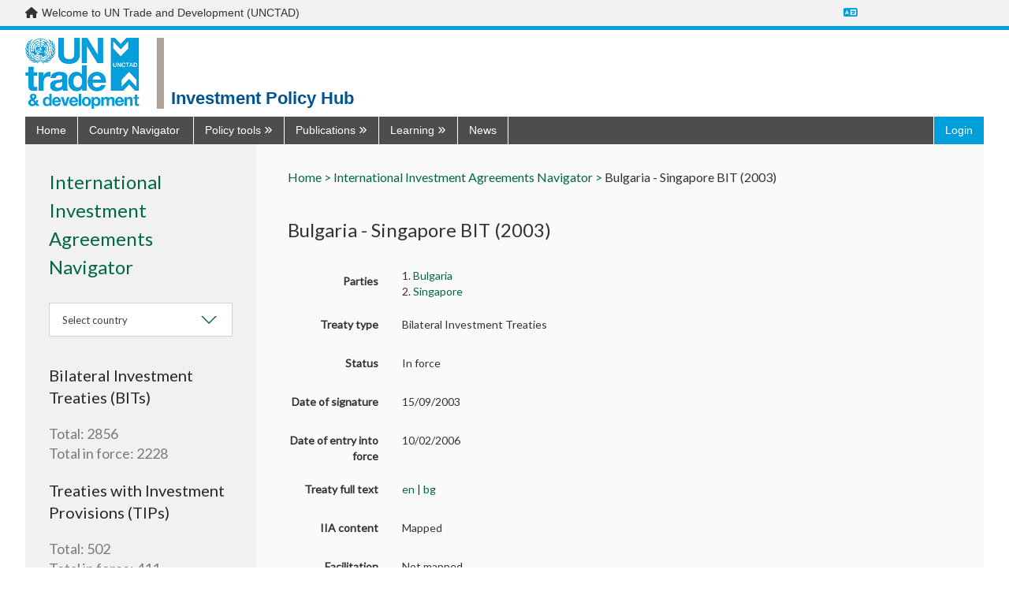

--- FILE ---
content_type: text/html; charset=utf-8
request_url: https://investmentpolicy.unctad.org/international-investment-agreements/treaties/bilateral-investment-treaties/708/bulgaria---singapore-bit-2003-
body_size: 26335
content:



<!DOCTYPE html>
<html lang="en">
<head>
    <title>Bulgaria - Singapore BIT (2003) | International Investment Agreements Navigator | UNCTAD Investment Policy Hub</title>
    <meta charset="utf-8" />
    <meta http-equiv="X-UA-Compatible" content="IE=edge,chrome=1" />
    <meta name="viewport" content="width=device-width, initial-scale=1.0, maximum-scale=1.0, user-scalable=no">
    <meta name="description" content="Discover UNCTAD’s one stop shop on all investment policy matters ranging from national and international regulation to cutting-edge publications, news and discussions." />
        <meta name="google-translate-customization" content="b339f31af11ae024-7be5a8e313bec28f-gea461c4545ed4fde-1e" />
    <link rel="stylesheet" href="/Content/dist/vendor.css">
    <link rel="stylesheet" href="/Content/dist/main.css">
    <link rel="stylesheet" href="https://fonts.googleapis.com/css?family=Muli:300,400,600,700&amp;subset=latin-ext">
    <link rel="stylesheet" href="https://cdnjs.cloudflare.com/ajax/libs/font-awesome/6.7.2/css/all.min.css"
          integrity="sha512-Evv84Mr4kqVGRNSgIGL/F/aIDqQb7xQ2vcrdIwxfjThSH8CSR7PBEakCr51Ck+w+/U6swU2Im1vVX0SVk9ABhg=="
          crossorigin="anonymous" referrerpolicy="no-referrer" />
    <link rel="stylesheet" href="https://fonts.googleapis.com/css?family=Lato&display=swap" />
    <script>

         var AppConfigSettings = {
             HostUrl: 'investmentpolicy.unctad.org',
             GetIPRMatrixByCountryAndVersionUrl: ''
        }

        window.applicationPath = '';
        window.countryCatalog = [{"Id":1,"IiaId":1,"IpmId":177,"Name":"Afghanistan","UrlName":"afghanistan","Code":"AF"},{"Id":2,"IiaId":null,"IpmId":null,"Name":"Åland Islands","UrlName":"-land-islands","Code":"-"},{"Id":3,"IiaId":2,"IpmId":218,"Name":"Albania","UrlName":"albania","Code":"AL"},{"Id":4,"IiaId":3,"IpmId":53,"Name":"Algeria","UrlName":"algeria","Code":"DZ"},{"Id":6,"IiaId":4,"IpmId":30,"Name":"Andorra","UrlName":"andorra","Code":"AD"},{"Id":7,"IiaId":5,"IpmId":99,"Name":"Angola","UrlName":"angola","Code":"AO"},{"Id":8,"IiaId":6,"IpmId":131,"Name":"Anguilla","UrlName":"anguilla","Code":"AI"},{"Id":9,"IiaId":7,"IpmId":132,"Name":"Antigua and Barbuda","UrlName":"antigua-and-barbuda","Code":"AG"},{"Id":10,"IiaId":8,"IpmId":109,"Name":"Argentina","UrlName":"argentina","Code":"AR"},{"Id":11,"IiaId":9,"IpmId":224,"Name":"Armenia","UrlName":"armenia","Code":"AM"},{"Id":12,"IiaId":10,"IpmId":133,"Name":"Aruba","UrlName":"aruba","Code":"AW"},{"Id":13,"IiaId":11,"IpmId":46,"Name":"Australia","UrlName":"australia","Code":"AU"},{"Id":14,"IiaId":12,"IpmId":1,"Name":"Austria","UrlName":"austria","Code":"AT"},{"Id":15,"IiaId":13,"IpmId":225,"Name":"Azerbaijan","UrlName":"azerbaijan","Code":"AZ"},{"Id":16,"IiaId":14,"IpmId":134,"Name":"Bahamas","UrlName":"bahamas","Code":"BS"},{"Id":17,"IiaId":15,"IpmId":157,"Name":"Bahrain","UrlName":"bahrain","Code":"BH"},{"Id":18,"IiaId":16,"IpmId":178,"Name":"Bangladesh","UrlName":"bangladesh","Code":"BD"},{"Id":19,"IiaId":17,"IpmId":135,"Name":"Barbados","UrlName":"barbados","Code":"BB"},{"Id":20,"IiaId":18,"IpmId":226,"Name":"Belarus","UrlName":"belarus","Code":"BY"},{"Id":21,"IiaId":19,"IpmId":3,"Name":"Belgium","UrlName":"belgium","Code":"BE"},{"Id":22,"IiaId":20,"IpmId":123,"Name":"Belize","UrlName":"belize","Code":"BZ"},{"Id":23,"IiaId":21,"IpmId":59,"Name":"Benin","UrlName":"benin","Code":"BJ"},{"Id":24,"IiaId":22,"IpmId":47,"Name":"Bermuda","UrlName":"bermuda","Code":"BM"},{"Id":25,"IiaId":23,"IpmId":179,"Name":"Bhutan","UrlName":"bhutan","Code":"BT"},{"Id":26,"IiaId":24,"IpmId":110,"Name":"Bolivia, Plurinational State of","UrlName":"bolivia-plurinational-state-of","Code":"BO"},{"Id":28,"IiaId":25,"IpmId":219,"Name":"Bosnia and Herzegovina","UrlName":"bosnia-and-herzegovina","Code":"BA"},{"Id":29,"IiaId":26,"IpmId":100,"Name":"Botswana","UrlName":"botswana","Code":"BW"},{"Id":30,"IiaId":27,"IpmId":111,"Name":"Brazil","UrlName":"brazil","Code":"BR"},{"Id":31,"IiaId":28,"IpmId":136,"Name":"British Virgin Islands","UrlName":"british-virgin-islands","Code":"VG"},{"Id":32,"IiaId":29,"IpmId":186,"Name":"Brunei Darussalam","UrlName":"brunei-darussalam","Code":"BN"},{"Id":33,"IiaId":30,"IpmId":4,"Name":"Bulgaria","UrlName":"bulgaria","Code":"BG"},{"Id":34,"IiaId":31,"IpmId":60,"Name":"Burkina Faso","UrlName":"burkina-faso","Code":"BF"},{"Id":35,"IiaId":32,"IpmId":76,"Name":"Burundi","UrlName":"burundi","Code":"BI"},{"Id":36,"IiaId":33,"IpmId":187,"Name":"Cambodia","UrlName":"cambodia","Code":"KH"},{"Id":37,"IiaId":34,"IpmId":77,"Name":"Cameroon","UrlName":"cameroon","Code":"CM"},{"Id":38,"IiaId":35,"IpmId":44,"Name":"Canada","UrlName":"canada","Code":"CA"},{"Id":39,"IiaId":36,"IpmId":61,"Name":"Cabo Verde","UrlName":"cabo-verde","Code":"CV"},{"Id":40,"IiaId":37,"IpmId":137,"Name":"Cayman Islands","UrlName":"cayman-islands","Code":"KY"},{"Id":41,"IiaId":38,"IpmId":78,"Name":"Central African Republic","UrlName":"central-african-republic","Code":"CF"},{"Id":42,"IiaId":39,"IpmId":79,"Name":"Chad","UrlName":"chad","Code":"TD"},{"Id":43,"IiaId":40,"IpmId":31,"Name":"Channel Islands","UrlName":"channel-islands","Code":"-"},{"Id":44,"IiaId":41,"IpmId":112,"Name":"Chile","UrlName":"chile","Code":"CL"},{"Id":45,"IiaId":42,"IpmId":170,"Name":"China","UrlName":"china","Code":"CN"},{"Id":46,"IiaId":45,"IpmId":113,"Name":"Colombia","UrlName":"colombia","Code":"CO"},{"Id":47,"IiaId":46,"IpmId":86,"Name":"Comoros","UrlName":"comoros","Code":"KM"},{"Id":48,"IiaId":47,"IpmId":80,"Name":"Congo","UrlName":"congo","Code":"CG"},{"Id":49,"IiaId":56,"IpmId":81,"Name":"Congo, Democratic Republic of the","UrlName":"congo-democratic-republic-of-the","Code":"CD"},{"Id":50,"IiaId":48,"IpmId":198,"Name":"Cook Islands","UrlName":"cook-islands","Code":"CK"},{"Id":51,"IiaId":49,"IpmId":124,"Name":"Costa Rica","UrlName":"costa-rica","Code":"CR"},{"Id":52,"IiaId":50,"IpmId":62,"Name":"Côte d'Ivoire","UrlName":"c-te-d-ivoire","Code":"CI"},{"Id":53,"IiaId":51,"IpmId":220,"Name":"Croatia","UrlName":"croatia","Code":"HR"},{"Id":54,"IiaId":52,"IpmId":138,"Name":"Cuba","UrlName":"cuba","Code":"CU"},{"Id":55,"IiaId":53,"IpmId":238,"Name":"Curaçao","UrlName":"cura-ao","Code":"CW"},{"Id":56,"IiaId":54,"IpmId":5,"Name":"Cyprus","UrlName":"cyprus","Code":"CY"},{"Id":57,"IiaId":55,"IpmId":6,"Name":"Czechia","UrlName":"czechia","Code":"CZ"},{"Id":58,"IiaId":57,"IpmId":8,"Name":"Denmark","UrlName":"denmark","Code":"DK"},{"Id":59,"IiaId":58,"IpmId":87,"Name":"Djibouti","UrlName":"djibouti","Code":"DJ"},{"Id":60,"IiaId":59,"IpmId":139,"Name":"Dominica","UrlName":"dominica","Code":"DM"},{"Id":61,"IiaId":60,"IpmId":140,"Name":"Dominican Republic","UrlName":"dominican-republic","Code":"DO"},{"Id":62,"IiaId":61,"IpmId":114,"Name":"Ecuador","UrlName":"ecuador","Code":"EC"},{"Id":63,"IiaId":62,"IpmId":54,"Name":"Egypt","UrlName":"egypt","Code":"EG"},{"Id":64,"IiaId":63,"IpmId":125,"Name":"El Salvador","UrlName":"el-salvador","Code":"SV"},{"Id":65,"IiaId":64,"IpmId":82,"Name":"Equatorial Guinea","UrlName":"equatorial-guinea","Code":"GQ"},{"Id":66,"IiaId":65,"IpmId":88,"Name":"Eritrea","UrlName":"eritrea","Code":"ER"},{"Id":67,"IiaId":66,"IpmId":9,"Name":"Estonia","UrlName":"estonia","Code":"EE"},{"Id":68,"IiaId":67,"IpmId":89,"Name":"Ethiopia","UrlName":"ethiopia","Code":"ET"},{"Id":69,"IiaId":68,"IpmId":32,"Name":"Faeroe Islands","UrlName":"faeroe-islands","Code":"FO"},{"Id":70,"IiaId":69,"IpmId":115,"Name":"Falkland Islands (Malvinas)","UrlName":"falkland-islands-malvinas-","Code":"FK"},{"Id":71,"IiaId":70,"IpmId":199,"Name":"Fiji","UrlName":"fiji","Code":"FJ"},{"Id":72,"IiaId":71,"IpmId":10,"Name":"Finland","UrlName":"finland","Code":"FI"},{"Id":73,"IiaId":72,"IpmId":11,"Name":"France","UrlName":"france","Code":"FR"},{"Id":74,"IiaId":73,"IpmId":116,"Name":"French Guiana","UrlName":"french-guiana","Code":"GF"},{"Id":75,"IiaId":74,"IpmId":200,"Name":"French Polynesia","UrlName":"french-polynesia","Code":"PF"},{"Id":76,"IiaId":75,"IpmId":83,"Name":"Gabon","UrlName":"gabon","Code":"GA"},{"Id":77,"IiaId":76,"IpmId":63,"Name":"Gambia, The","UrlName":"gambia-the","Code":"GM"},{"Id":78,"IiaId":77,"IpmId":227,"Name":"Georgia","UrlName":"georgia","Code":"GE"},{"Id":79,"IiaId":78,"IpmId":12,"Name":"Germany","UrlName":"germany","Code":"DE"},{"Id":80,"IiaId":79,"IpmId":64,"Name":"Ghana","UrlName":"ghana","Code":"GH"},{"Id":81,"IiaId":80,"IpmId":33,"Name":"Gibraltar","UrlName":"gibraltar","Code":"GI"},{"Id":82,"IiaId":81,"IpmId":13,"Name":"Greece","UrlName":"greece","Code":"GR"},{"Id":83,"IiaId":82,"IpmId":48,"Name":"Greenland","UrlName":"greenland","Code":"GL"},{"Id":84,"IiaId":83,"IpmId":141,"Name":"Grenada","UrlName":"grenada","Code":"GD"},{"Id":85,"IiaId":84,"IpmId":142,"Name":"Guadeloupe","UrlName":"guadeloupe","Code":"GP"},{"Id":86,"IiaId":85,"IpmId":201,"Name":"Guam","UrlName":"guam","Code":"GU"},{"Id":87,"IiaId":86,"IpmId":126,"Name":"Guatemala","UrlName":"guatemala","Code":"GT"},{"Id":89,"IiaId":87,"IpmId":65,"Name":"Guinea","UrlName":"guinea","Code":"GN"},{"Id":90,"IiaId":88,"IpmId":66,"Name":"Guinea-Bissau","UrlName":"guinea-bissau","Code":"GW"},{"Id":91,"IiaId":89,"IpmId":117,"Name":"Guyana","UrlName":"guyana","Code":"GY"},{"Id":92,"IiaId":90,"IpmId":143,"Name":"Haiti","UrlName":"haiti","Code":"HT"},{"Id":93,"IiaId":91,"IpmId":35,"Name":"Holy See","UrlName":"holy-see","Code":"VA"},{"Id":94,"IiaId":92,"IpmId":127,"Name":"Honduras","UrlName":"honduras","Code":"HN"},{"Id":95,"IiaId":93,"IpmId":171,"Name":"Hong Kong SAR, China","UrlName":"hong-kong-sar-china","Code":"HK"},{"Id":96,"IiaId":94,"IpmId":14,"Name":"Hungary","UrlName":"hungary","Code":"HU"},{"Id":97,"IiaId":95,"IpmId":36,"Name":"Iceland","UrlName":"iceland","Code":"IS"},{"Id":98,"IiaId":96,"IpmId":180,"Name":"India","UrlName":"india","Code":"IN"},{"Id":99,"IiaId":97,"IpmId":188,"Name":"Indonesia","UrlName":"indonesia","Code":"ID"},{"Id":100,"IiaId":98,"IpmId":181,"Name":"Iran, Islamic Republic of","UrlName":"iran-islamic-republic-of","Code":"IR"},{"Id":101,"IiaId":99,"IpmId":158,"Name":"Iraq","UrlName":"iraq","Code":"IQ"},{"Id":102,"IiaId":100,"IpmId":15,"Name":"Ireland","UrlName":"ireland","Code":"IE"},{"Id":103,"IiaId":101,"IpmId":37,"Name":"Isle of Man","UrlName":"isle-of-man","Code":"IM"},{"Id":104,"IiaId":102,"IpmId":49,"Name":"Israel","UrlName":"israel","Code":"IL"},{"Id":105,"IiaId":103,"IpmId":16,"Name":"Italy","UrlName":"italy","Code":"IT"},{"Id":106,"IiaId":104,"IpmId":144,"Name":"Jamaica","UrlName":"jamaica","Code":"JM"},{"Id":107,"IiaId":105,"IpmId":50,"Name":"Japan","UrlName":"japan","Code":"JP"},{"Id":109,"IiaId":106,"IpmId":159,"Name":"Jordan","UrlName":"jordan","Code":"JO"},{"Id":110,"IiaId":107,"IpmId":228,"Name":"Kazakhstan","UrlName":"kazakhstan","Code":"KZ"},{"Id":111,"IiaId":108,"IpmId":90,"Name":"Kenya","UrlName":"kenya","Code":"KE"},{"Id":112,"IiaId":109,"IpmId":202,"Name":"Kiribati","UrlName":"kiribati","Code":"KI"},{"Id":113,"IiaId":110,"IpmId":172,"Name":"Korea, Democratic People's Republic of","UrlName":"korea-democratic-people-s-republic-of","Code":"KP"},{"Id":114,"IiaId":111,"IpmId":173,"Name":"Korea, Republic of","UrlName":"korea-republic-of","Code":"KR"},{"Id":243,"IiaId":null,"IpmId":250,"Name":"Kosovo","UrlName":"kosovo","Code":"XK"},{"Id":115,"IiaId":112,"IpmId":160,"Name":"Kuwait","UrlName":"kuwait","Code":"KW"},{"Id":116,"IiaId":113,"IpmId":229,"Name":"Kyrgyzstan","UrlName":"kyrgyzstan","Code":"KG"},{"Id":117,"IiaId":114,"IpmId":189,"Name":"Lao People's Democratic Republic","UrlName":"lao-people-s-democratic-republic","Code":"LA"},{"Id":118,"IiaId":115,"IpmId":17,"Name":"Latvia","UrlName":"latvia","Code":"LV"},{"Id":119,"IiaId":116,"IpmId":161,"Name":"Lebanon","UrlName":"lebanon","Code":"LB"},{"Id":120,"IiaId":117,"IpmId":101,"Name":"Lesotho","UrlName":"lesotho","Code":"LS"},{"Id":121,"IiaId":118,"IpmId":67,"Name":"Liberia","UrlName":"liberia","Code":"LR"},{"Id":122,"IiaId":119,"IpmId":55,"Name":"Libya","UrlName":"libya","Code":"LY"},{"Id":123,"IiaId":120,"IpmId":39,"Name":"Liechtenstein","UrlName":"liechtenstein","Code":"LI"},{"Id":124,"IiaId":121,"IpmId":18,"Name":"Lithuania","UrlName":"lithuania","Code":"LT"},{"Id":125,"IiaId":122,"IpmId":19,"Name":"Luxembourg","UrlName":"luxembourg","Code":"LU"},{"Id":126,"IiaId":123,"IpmId":174,"Name":"Macao SAR, China","UrlName":"macao-sar-china","Code":"MO"},{"Id":127,"IiaId":125,"IpmId":91,"Name":"Madagascar","UrlName":"madagascar","Code":"MG"},{"Id":128,"IiaId":126,"IpmId":102,"Name":"Malawi","UrlName":"malawi","Code":"MW"},{"Id":129,"IiaId":127,"IpmId":190,"Name":"Malaysia","UrlName":"malaysia","Code":"MY"},{"Id":130,"IiaId":128,"IpmId":182,"Name":"Maldives","UrlName":"maldives","Code":"MV"},{"Id":131,"IiaId":129,"IpmId":68,"Name":"Mali","UrlName":"mali","Code":"ML"},{"Id":132,"IiaId":130,"IpmId":20,"Name":"Malta","UrlName":"malta","Code":"MT"},{"Id":133,"IiaId":131,"IpmId":203,"Name":"Marshall Islands","UrlName":"marshall-islands","Code":"MH"},{"Id":134,"IiaId":132,"IpmId":145,"Name":"Martinique","UrlName":"martinique","Code":"MQ"},{"Id":135,"IiaId":133,"IpmId":69,"Name":"Mauritania","UrlName":"mauritania","Code":"MR"},{"Id":136,"IiaId":134,"IpmId":92,"Name":"Mauritius","UrlName":"mauritius","Code":"MU"},{"Id":137,"IiaId":135,"IpmId":93,"Name":"Mayotte","UrlName":"mayotte","Code":"YT"},{"Id":138,"IiaId":136,"IpmId":128,"Name":"Mexico","UrlName":"mexico","Code":"MX"},{"Id":139,"IiaId":137,"IpmId":204,"Name":"Micronesia, Federated States of","UrlName":"micronesia-federated-states-of","Code":"FM"},{"Id":140,"IiaId":172,"IpmId":230,"Name":"Moldova, Republic of","UrlName":"moldova-republic-of","Code":"MD"},{"Id":141,"IiaId":138,"IpmId":40,"Name":"Monaco","UrlName":"monaco","Code":"MC"},{"Id":142,"IiaId":139,"IpmId":175,"Name":"Mongolia","UrlName":"mongolia","Code":"MN"},{"Id":143,"IiaId":140,"IpmId":221,"Name":"Montenegro","UrlName":"montenegro","Code":"ME"},{"Id":144,"IiaId":141,"IpmId":146,"Name":"Montserrat","UrlName":"montserrat","Code":"MS"},{"Id":145,"IiaId":142,"IpmId":56,"Name":"Morocco","UrlName":"morocco","Code":"MA"},{"Id":146,"IiaId":143,"IpmId":103,"Name":"Mozambique","UrlName":"mozambique","Code":"MZ"},{"Id":147,"IiaId":144,"IpmId":191,"Name":"Myanmar","UrlName":"myanmar","Code":"MM"},{"Id":148,"IiaId":145,"IpmId":104,"Name":"Namibia","UrlName":"namibia","Code":"NA"},{"Id":149,"IiaId":146,"IpmId":205,"Name":"Nauru","UrlName":"nauru","Code":"NR"},{"Id":150,"IiaId":147,"IpmId":183,"Name":"Nepal","UrlName":"nepal","Code":"NP"},{"Id":151,"IiaId":148,"IpmId":21,"Name":"Netherlands","UrlName":"netherlands","Code":"NL"},{"Id":152,"IiaId":149,"IpmId":206,"Name":"New Caledonia","UrlName":"new-caledonia","Code":"NC"},{"Id":153,"IiaId":150,"IpmId":51,"Name":"New Zealand","UrlName":"new-zealand","Code":"NZ"},{"Id":154,"IiaId":151,"IpmId":129,"Name":"Nicaragua","UrlName":"nicaragua","Code":"NI"},{"Id":155,"IiaId":152,"IpmId":70,"Name":"Niger","UrlName":"niger","Code":"NE"},{"Id":156,"IiaId":153,"IpmId":71,"Name":"Nigeria","UrlName":"nigeria","Code":"NG"},{"Id":157,"IiaId":154,"IpmId":207,"Name":"Niue","UrlName":"niue","Code":"NU"},{"Id":158,"IiaId":155,"IpmId":239,"Name":"Norfolk Island","UrlName":"norfolk-island","Code":"NF"},{"Id":159,"IiaId":156,"IpmId":208,"Name":"Northern Mariana Islands","UrlName":"northern-mariana-islands","Code":"MP"},{"Id":160,"IiaId":157,"IpmId":41,"Name":"Norway","UrlName":"norway","Code":"NO"},{"Id":161,"IiaId":158,"IpmId":163,"Name":"State of Palestine","UrlName":"state-of-palestine","Code":"-"},{"Id":162,"IiaId":159,"IpmId":162,"Name":"Oman","UrlName":"oman","Code":"OM"},{"Id":163,"IiaId":160,"IpmId":184,"Name":"Pakistan","UrlName":"pakistan","Code":"PK"},{"Id":164,"IiaId":161,"IpmId":209,"Name":"Palau","UrlName":"palau","Code":"PW"},{"Id":165,"IiaId":162,"IpmId":130,"Name":"Panama","UrlName":"panama","Code":"PA"},{"Id":166,"IiaId":163,"IpmId":210,"Name":"Papua New Guinea","UrlName":"papua-new-guinea","Code":"PG"},{"Id":167,"IiaId":164,"IpmId":118,"Name":"Paraguay","UrlName":"paraguay","Code":"PY"},{"Id":168,"IiaId":165,"IpmId":119,"Name":"Peru","UrlName":"peru","Code":"PE"},{"Id":169,"IiaId":166,"IpmId":192,"Name":"Philippines","UrlName":"philippines","Code":"PH"},{"Id":170,"IiaId":167,"IpmId":240,"Name":"Pitcairn","UrlName":"pitcairn","Code":"PN"},{"Id":171,"IiaId":168,"IpmId":22,"Name":"Poland","UrlName":"poland","Code":"PL"},{"Id":172,"IiaId":169,"IpmId":23,"Name":"Portugal","UrlName":"portugal","Code":"PT"},{"Id":173,"IiaId":170,"IpmId":148,"Name":"Puerto Rico","UrlName":"puerto-rico","Code":"PR"},{"Id":174,"IiaId":171,"IpmId":164,"Name":"Qatar","UrlName":"qatar","Code":"QA"},{"Id":175,"IiaId":173,"IpmId":94,"Name":"Réunion","UrlName":"r-union","Code":"RE"},{"Id":176,"IiaId":174,"IpmId":24,"Name":"Romania","UrlName":"romania","Code":"RO"},{"Id":177,"IiaId":175,"IpmId":231,"Name":"Russian Federation","UrlName":"russian-federation","Code":"RU"},{"Id":178,"IiaId":176,"IpmId":84,"Name":"Rwanda","UrlName":"rwanda","Code":"RW"},{"Id":180,"IiaId":177,"IpmId":72,"Name":"Saint Helena","UrlName":"saint-helena","Code":"SH"},{"Id":181,"IiaId":178,"IpmId":149,"Name":"Saint Kitts and Nevis","UrlName":"saint-kitts-and-nevis","Code":"KN"},{"Id":182,"IiaId":179,"IpmId":150,"Name":"Saint Lucia","UrlName":"saint-lucia","Code":"LC"},{"Id":184,"IiaId":180,"IpmId":52,"Name":"Saint Pierre and Miquelon","UrlName":"saint-pierre-and-miquelon","Code":"PM"},{"Id":185,"IiaId":181,"IpmId":151,"Name":"Saint Vincent and the Grenadines","UrlName":"saint-vincent-and-the-grenadines","Code":"VC"},{"Id":186,"IiaId":182,"IpmId":211,"Name":"Samoa","UrlName":"samoa","Code":"WS"},{"Id":187,"IiaId":183,"IpmId":42,"Name":"San Marino","UrlName":"san-marino","Code":"SM"},{"Id":188,"IiaId":184,"IpmId":85,"Name":"Sao Tome and Principe","UrlName":"sao-tome-and-principe","Code":"ST"},{"Id":190,"IiaId":185,"IpmId":165,"Name":"Saudi Arabia","UrlName":"saudi-arabia","Code":"SA"},{"Id":191,"IiaId":186,"IpmId":73,"Name":"Senegal","UrlName":"senegal","Code":"SN"},{"Id":192,"IiaId":187,"IpmId":222,"Name":"Serbia","UrlName":"serbia","Code":"RS"},{"Id":193,"IiaId":188,"IpmId":95,"Name":"Seychelles","UrlName":"seychelles","Code":"SC"},{"Id":194,"IiaId":189,"IpmId":74,"Name":"Sierra Leone","UrlName":"sierra-leone","Code":"SL"},{"Id":195,"IiaId":190,"IpmId":193,"Name":"Singapore","UrlName":"singapore","Code":"SG"},{"Id":196,"IiaId":null,"IpmId":244,"Name":"Sint Maarten","UrlName":"sint-maarten","Code":"SX"},{"Id":197,"IiaId":191,"IpmId":25,"Name":"Slovakia","UrlName":"slovakia","Code":"SK"},{"Id":198,"IiaId":192,"IpmId":26,"Name":"Slovenia","UrlName":"slovenia","Code":"SI"},{"Id":199,"IiaId":193,"IpmId":212,"Name":"Solomon Islands","UrlName":"solomon-islands","Code":"SB"},{"Id":200,"IiaId":194,"IpmId":96,"Name":"Somalia","UrlName":"somalia","Code":"SO"},{"Id":201,"IiaId":195,"IpmId":105,"Name":"South Africa","UrlName":"south-africa","Code":"ZA"},{"Id":202,"IiaId":196,"IpmId":245,"Name":"South Sudan","UrlName":"south-sudan","Code":"SS"},{"Id":203,"IiaId":197,"IpmId":27,"Name":"Spain","UrlName":"spain","Code":"ES"},{"Id":204,"IiaId":198,"IpmId":185,"Name":"Sri Lanka","UrlName":"sri-lanka","Code":"LK"},{"Id":205,"IiaId":199,"IpmId":57,"Name":"Sudan","UrlName":"sudan","Code":"SD"},{"Id":206,"IiaId":200,"IpmId":120,"Name":"Suriname","UrlName":"suriname","Code":"SR"},{"Id":208,"IiaId":201,"IpmId":106,"Name":"Eswatini","UrlName":"eswatini","Code":"SZ"},{"Id":209,"IiaId":202,"IpmId":28,"Name":"Sweden","UrlName":"sweden","Code":"SE"},{"Id":210,"IiaId":203,"IpmId":43,"Name":"Switzerland","UrlName":"switzerland","Code":"CH"},{"Id":211,"IiaId":204,"IpmId":166,"Name":"Syrian Arab Republic","UrlName":"syrian-arab-republic","Code":"SY"},{"Id":212,"IiaId":205,"IpmId":176,"Name":"Taiwan, Province of China","UrlName":"taiwan-province-of-china","Code":"TW"},{"Id":213,"IiaId":206,"IpmId":232,"Name":"Tajikistan","UrlName":"tajikistan","Code":"TJ"},{"Id":214,"IiaId":207,"IpmId":194,"Name":"Thailand","UrlName":"thailand","Code":"TH"},{"Id":215,"IiaId":124,"IpmId":223,"Name":"North Macedonia","UrlName":"north-macedonia","Code":"MK"},{"Id":216,"IiaId":208,"IpmId":195,"Name":"Timor-Leste","UrlName":"timor-leste","Code":"TL"},{"Id":217,"IiaId":209,"IpmId":75,"Name":"Togo","UrlName":"togo","Code":"TG"},{"Id":218,"IiaId":210,"IpmId":213,"Name":"Tokelau","UrlName":"tokelau","Code":"TK"},{"Id":219,"IiaId":211,"IpmId":214,"Name":"Tonga","UrlName":"tonga","Code":"TO"},{"Id":220,"IiaId":212,"IpmId":152,"Name":"Trinidad and Tobago","UrlName":"trinidad-and-tobago","Code":"TT"},{"Id":221,"IiaId":213,"IpmId":58,"Name":"Tunisia","UrlName":"tunisia","Code":"TN"},{"Id":222,"IiaId":214,"IpmId":167,"Name":"Türkiye","UrlName":"t-rkiye","Code":"TR"},{"Id":223,"IiaId":215,"IpmId":233,"Name":"Turkmenistan","UrlName":"turkmenistan","Code":"TM"},{"Id":224,"IiaId":216,"IpmId":153,"Name":"Turks and Caicos Islands","UrlName":"turks-and-caicos-islands","Code":"TC"},{"Id":225,"IiaId":217,"IpmId":215,"Name":"Tuvalu","UrlName":"tuvalu","Code":"TV"},{"Id":226,"IiaId":218,"IpmId":97,"Name":"Uganda","UrlName":"uganda","Code":"UG"},{"Id":227,"IiaId":219,"IpmId":234,"Name":"Ukraine","UrlName":"ukraine","Code":"UA"},{"Id":228,"IiaId":220,"IpmId":168,"Name":"United Arab Emirates","UrlName":"united-arab-emirates","Code":"AE"},{"Id":229,"IiaId":221,"IpmId":29,"Name":"United Kingdom","UrlName":"united-kingdom","Code":"GB"},{"Id":230,"IiaId":222,"IpmId":98,"Name":"United Republic of Tanzania","UrlName":"united-republic-of-tanzania","Code":"TZ"},{"Id":231,"IiaId":223,"IpmId":45,"Name":"United States of America","UrlName":"united-states-of-america","Code":"US"},{"Id":232,"IiaId":224,"IpmId":154,"Name":"Virgin Islands (United States)","UrlName":"virgin-islands-united-states-","Code":"-"},{"Id":233,"IiaId":225,"IpmId":121,"Name":"Uruguay","UrlName":"uruguay","Code":"UY"},{"Id":234,"IiaId":226,"IpmId":235,"Name":"Uzbekistan","UrlName":"uzbekistan","Code":"UZ"},{"Id":235,"IiaId":227,"IpmId":216,"Name":"Vanuatu","UrlName":"vanuatu","Code":"VU"},{"Id":236,"IiaId":228,"IpmId":122,"Name":"Venezuela, Bolivarian Republic of","UrlName":"venezuela-bolivarian-republic-of","Code":"VE"},{"Id":237,"IiaId":229,"IpmId":196,"Name":"Viet Nam","UrlName":"viet-nam","Code":"VN"},{"Id":238,"IiaId":230,"IpmId":217,"Name":"Wallis and Futuna Islands","UrlName":"wallis-and-futuna-islands","Code":"WF"},{"Id":240,"IiaId":231,"IpmId":169,"Name":"Yemen","UrlName":"yemen","Code":"YE"},{"Id":241,"IiaId":232,"IpmId":107,"Name":"Zambia","UrlName":"zambia","Code":"ZM"},{"Id":242,"IiaId":233,"IpmId":108,"Name":"Zimbabwe","UrlName":"zimbabwe","Code":"ZW"},{"Id":244,"IiaId":237,"IpmId":249,"Name":"European Union","UrlName":"european-union","Code":"EU"}];

        var widgetCSS = "";

        function customTwitter() {
            if (screen.width > 500)
                widgetCSS = widgetCSS + ".timeline-Tweet-text{font-size:16px !important;margin-left:0 !important;     line-height: 20px !important;} :link {color: #006747 !important;} .timeline-Tweet-brand {display:none;} .timeline-Body{border:none !important;} .timeline-TweetList-tweet {border:none !important; width: calc((100% - 80px)/2);float:left; padding: 0 20px 0 20px;   }  .timeline-Tweet-media{display:none;} .Avatar{display:none;} .timeline-Tweet-author{padding-left:0 !important;} .timeline-Tweet-retweetCredit{margin-left:0 !important;} .timeline-Tweet-retweetCredit{display:none;} .timeline-Tweet--isRetweet{padding-top:0 !important;} .timeline-Tweet{padding: 0 10px 0 0 !important;}.timeline-Widget{background:#f5f5f5};";
            else
                widgetCSS = widgetCSS + ".timeline-Tweet-text{font-size:16px !important;margin-left:0 !important;     line-height: 20px !important;} :link {color: #006747 !important;} .timeline-Tweet-brand {display:none;} .timeline-Body{border:none !important;} .timeline-TweetList-tweet {border:none !important; width: 100%; padding: 0 20px 0 20px;   }  .timeline-Tweet-media{display:none;} .Avatar{display:none;} .timeline-Tweet-author{padding-left:0 !important;} .timeline-Tweet-retweetCredit{margin-left:0 !important;} .timeline-Tweet-retweetCredit{display:none;} .timeline-Tweet--isRetweet{padding-top:0 !important;} .timeline-Tweet{padding: 0 10px 0 0 !important;}.timeline-Widget{background:#f5f5f5};";

            if (document.getElementById("twitter-widget-0")) {
                var w = document.getElementById("twitter-widget-0").contentDocument;

                var s = document.createElement("style");
                s.innerHTML = widgetCSS;
                s.type = "text/css";
                w.head.appendChild(s);
            }
        }
    </script>
    
</head>
<body onload="customTwitter();" onresize="customTwitter();">
    <div id="top_banner" role="navigation">
        <div class="layout-container">
            <div class="d-flex justify-content-space-between">
                <div class="d-flex">
                    <div class="me-2">
                        <i class="fa-solid fa-home"></i>
                    </div>
                    <span>
                        Welcome to UN Trade and Development (UNCTAD)
                    </span>
                </div>
                <div class="translate-menu d-flex align-items-center">
                    <a href="#"><i class="fa-solid fa-language text-unctad-blue"></i></a>
                    <div id="google_translate_element"></div>
                    <script type="text/javascript">
                        function setCookie(key, value, expiry) {
                            var expires = new Date();
                            expires.setTime(expires.getTime() + (expiry * 24 * 60 * 60 * 1000));
                            document.cookie = key + '=' + value + ';expires=' + expires.toUTCString();
                        }
                        function googleTranslateElementInit() {
                            new google.translate.TranslateElement({ pageLanguage: 'en' }, 'google_translate_element');
                        }
                    </script>
                    <script type="text/javascript"
                            src="//translate.google.com/translate_a/element.js?cb=googleTranslateElementInit">
                    </script>
                </div>
            </div>
        </div>
    </div>

    <div class="layout-container">
        <header>
            

<div id="menu">
    <div class="banner-wrapper">
        <div id="banner" class="my-3">
            <a class="d-flex text-decoration-none text-dark" href="/" alt="logo">
                <img src="/Content/images/logo-blue.png" height="90" alt="UNCTAD banner" />
                <h2 class="align-self-end m-0">Investment Policy Hub</h2>
            </a>
        </div>
    </div>

    <div class="nav-wrapper">
        <div role="navigation" class="background-gray d-flex justify-content-space-between navbar-default">
            <div class="navbar-nav left-menu d-flex m-0">
                <div class="nav-item">
                    <a class="nav-link item" href="/">
                        <span> Home </span>
                    </a>
                </div>
                <div class="nav-item" id="country-navigator-menu">
                    <a href="#" class="dropdown-toggle nav-link item" role="button" aria-haspopup="true"
                       aria-expanded="false">
                        <span>Country Navigator</span>
                        <i class="fa-solid fa-xs f" aria-hidden="true">
                        </i>
                    </a>
                    <div class="dropdown-menu country-dropdown p-5">
                        <div class="search d-flex">
                            <div class="flex-grow-1 px-2">
                                <h4 class="pb-3">Search for a country</h4>
                                <div class="search-container country-select">
                                    <span class="select-arrow" style="cursor: pointer;"></span>
                                    <select id="nav-country">
                                            <option value="1" data-url="afghanistan">Afghanistan</option>
                                            <option value="2" data-url="-land-islands">&#197;land Islands</option>
                                            <option value="3" data-url="albania">Albania</option>
                                            <option value="4" data-url="algeria">Algeria</option>
                                            <option value="6" data-url="andorra">Andorra</option>
                                            <option value="7" data-url="angola">Angola</option>
                                            <option value="8" data-url="anguilla">Anguilla</option>
                                            <option value="9" data-url="antigua-and-barbuda">Antigua and Barbuda</option>
                                            <option value="10" data-url="argentina">Argentina</option>
                                            <option value="11" data-url="armenia">Armenia</option>
                                            <option value="12" data-url="aruba">Aruba</option>
                                            <option value="13" data-url="australia">Australia</option>
                                            <option value="14" data-url="austria">Austria</option>
                                            <option value="15" data-url="azerbaijan">Azerbaijan</option>
                                            <option value="16" data-url="bahamas">Bahamas</option>
                                            <option value="17" data-url="bahrain">Bahrain</option>
                                            <option value="18" data-url="bangladesh">Bangladesh</option>
                                            <option value="19" data-url="barbados">Barbados</option>
                                            <option value="20" data-url="belarus">Belarus</option>
                                            <option value="21" data-url="belgium">Belgium</option>
                                            <option value="22" data-url="belize">Belize</option>
                                            <option value="23" data-url="benin">Benin</option>
                                            <option value="24" data-url="bermuda">Bermuda</option>
                                            <option value="25" data-url="bhutan">Bhutan</option>
                                            <option value="26" data-url="bolivia-plurinational-state-of">Bolivia, Plurinational State of</option>
                                            <option value="28" data-url="bosnia-and-herzegovina">Bosnia and Herzegovina</option>
                                            <option value="29" data-url="botswana">Botswana</option>
                                            <option value="30" data-url="brazil">Brazil</option>
                                            <option value="31" data-url="british-virgin-islands">British Virgin Islands</option>
                                            <option value="32" data-url="brunei-darussalam">Brunei Darussalam</option>
                                            <option value="33" data-url="bulgaria">Bulgaria</option>
                                            <option value="34" data-url="burkina-faso">Burkina Faso</option>
                                            <option value="35" data-url="burundi">Burundi</option>
                                            <option value="36" data-url="cambodia">Cambodia</option>
                                            <option value="37" data-url="cameroon">Cameroon</option>
                                            <option value="38" data-url="canada">Canada</option>
                                            <option value="39" data-url="cabo-verde">Cabo Verde</option>
                                            <option value="40" data-url="cayman-islands">Cayman Islands</option>
                                            <option value="41" data-url="central-african-republic">Central African Republic</option>
                                            <option value="42" data-url="chad">Chad</option>
                                            <option value="43" data-url="channel-islands">Channel Islands</option>
                                            <option value="44" data-url="chile">Chile</option>
                                            <option value="45" data-url="china">China</option>
                                            <option value="46" data-url="colombia">Colombia</option>
                                            <option value="47" data-url="comoros">Comoros</option>
                                            <option value="48" data-url="congo">Congo</option>
                                            <option value="49" data-url="congo-democratic-republic-of-the">Congo, Democratic Republic of the</option>
                                            <option value="50" data-url="cook-islands">Cook Islands</option>
                                            <option value="51" data-url="costa-rica">Costa Rica</option>
                                            <option value="52" data-url="c-te-d-ivoire">C&#244;te d&#39;Ivoire</option>
                                            <option value="53" data-url="croatia">Croatia</option>
                                            <option value="54" data-url="cuba">Cuba</option>
                                            <option value="55" data-url="cura-ao">Cura&#231;ao</option>
                                            <option value="56" data-url="cyprus">Cyprus</option>
                                            <option value="57" data-url="czechia">Czechia</option>
                                            <option value="58" data-url="denmark">Denmark</option>
                                            <option value="59" data-url="djibouti">Djibouti</option>
                                            <option value="60" data-url="dominica">Dominica</option>
                                            <option value="61" data-url="dominican-republic">Dominican Republic</option>
                                            <option value="62" data-url="ecuador">Ecuador</option>
                                            <option value="63" data-url="egypt">Egypt</option>
                                            <option value="64" data-url="el-salvador">El Salvador</option>
                                            <option value="65" data-url="equatorial-guinea">Equatorial Guinea</option>
                                            <option value="66" data-url="eritrea">Eritrea</option>
                                            <option value="67" data-url="estonia">Estonia</option>
                                            <option value="68" data-url="ethiopia">Ethiopia</option>
                                            <option value="69" data-url="faeroe-islands">Faeroe Islands</option>
                                            <option value="70" data-url="falkland-islands-malvinas-">Falkland Islands (Malvinas)</option>
                                            <option value="71" data-url="fiji">Fiji</option>
                                            <option value="72" data-url="finland">Finland</option>
                                            <option value="73" data-url="france">France</option>
                                            <option value="74" data-url="french-guiana">French Guiana</option>
                                            <option value="75" data-url="french-polynesia">French Polynesia</option>
                                            <option value="76" data-url="gabon">Gabon</option>
                                            <option value="77" data-url="gambia-the">Gambia, The</option>
                                            <option value="78" data-url="georgia">Georgia</option>
                                            <option value="79" data-url="germany">Germany</option>
                                            <option value="80" data-url="ghana">Ghana</option>
                                            <option value="81" data-url="gibraltar">Gibraltar</option>
                                            <option value="82" data-url="greece">Greece</option>
                                            <option value="83" data-url="greenland">Greenland</option>
                                            <option value="84" data-url="grenada">Grenada</option>
                                            <option value="85" data-url="guadeloupe">Guadeloupe</option>
                                            <option value="86" data-url="guam">Guam</option>
                                            <option value="87" data-url="guatemala">Guatemala</option>
                                            <option value="89" data-url="guinea">Guinea</option>
                                            <option value="90" data-url="guinea-bissau">Guinea-Bissau</option>
                                            <option value="91" data-url="guyana">Guyana</option>
                                            <option value="92" data-url="haiti">Haiti</option>
                                            <option value="93" data-url="holy-see">Holy See</option>
                                            <option value="94" data-url="honduras">Honduras</option>
                                            <option value="95" data-url="hong-kong-sar-china">Hong Kong SAR, China</option>
                                            <option value="96" data-url="hungary">Hungary</option>
                                            <option value="97" data-url="iceland">Iceland</option>
                                            <option value="98" data-url="india">India</option>
                                            <option value="99" data-url="indonesia">Indonesia</option>
                                            <option value="100" data-url="iran-islamic-republic-of">Iran, Islamic Republic of</option>
                                            <option value="101" data-url="iraq">Iraq</option>
                                            <option value="102" data-url="ireland">Ireland</option>
                                            <option value="103" data-url="isle-of-man">Isle of Man</option>
                                            <option value="104" data-url="israel">Israel</option>
                                            <option value="105" data-url="italy">Italy</option>
                                            <option value="106" data-url="jamaica">Jamaica</option>
                                            <option value="107" data-url="japan">Japan</option>
                                            <option value="109" data-url="jordan">Jordan</option>
                                            <option value="110" data-url="kazakhstan">Kazakhstan</option>
                                            <option value="111" data-url="kenya">Kenya</option>
                                            <option value="112" data-url="kiribati">Kiribati</option>
                                            <option value="113" data-url="korea-democratic-people-s-republic-of">Korea, Democratic People&#39;s Republic of</option>
                                            <option value="114" data-url="korea-republic-of">Korea, Republic of</option>
                                            <option value="243" data-url="kosovo">Kosovo</option>
                                            <option value="115" data-url="kuwait">Kuwait</option>
                                            <option value="116" data-url="kyrgyzstan">Kyrgyzstan</option>
                                            <option value="117" data-url="lao-people-s-democratic-republic">Lao People&#39;s Democratic Republic</option>
                                            <option value="118" data-url="latvia">Latvia</option>
                                            <option value="119" data-url="lebanon">Lebanon</option>
                                            <option value="120" data-url="lesotho">Lesotho</option>
                                            <option value="121" data-url="liberia">Liberia</option>
                                            <option value="122" data-url="libya">Libya</option>
                                            <option value="123" data-url="liechtenstein">Liechtenstein</option>
                                            <option value="124" data-url="lithuania">Lithuania</option>
                                            <option value="125" data-url="luxembourg">Luxembourg</option>
                                            <option value="126" data-url="macao-sar-china">Macao SAR, China</option>
                                            <option value="127" data-url="madagascar">Madagascar</option>
                                            <option value="128" data-url="malawi">Malawi</option>
                                            <option value="129" data-url="malaysia">Malaysia</option>
                                            <option value="130" data-url="maldives">Maldives</option>
                                            <option value="131" data-url="mali">Mali</option>
                                            <option value="132" data-url="malta">Malta</option>
                                            <option value="133" data-url="marshall-islands">Marshall Islands</option>
                                            <option value="134" data-url="martinique">Martinique</option>
                                            <option value="135" data-url="mauritania">Mauritania</option>
                                            <option value="136" data-url="mauritius">Mauritius</option>
                                            <option value="137" data-url="mayotte">Mayotte</option>
                                            <option value="138" data-url="mexico">Mexico</option>
                                            <option value="139" data-url="micronesia-federated-states-of">Micronesia, Federated States of</option>
                                            <option value="140" data-url="moldova-republic-of">Moldova, Republic of</option>
                                            <option value="141" data-url="monaco">Monaco</option>
                                            <option value="142" data-url="mongolia">Mongolia</option>
                                            <option value="143" data-url="montenegro">Montenegro</option>
                                            <option value="144" data-url="montserrat">Montserrat</option>
                                            <option value="145" data-url="morocco">Morocco</option>
                                            <option value="146" data-url="mozambique">Mozambique</option>
                                            <option value="147" data-url="myanmar">Myanmar</option>
                                            <option value="148" data-url="namibia">Namibia</option>
                                            <option value="149" data-url="nauru">Nauru</option>
                                            <option value="150" data-url="nepal">Nepal</option>
                                            <option value="151" data-url="netherlands">Netherlands</option>
                                            <option value="152" data-url="new-caledonia">New Caledonia</option>
                                            <option value="153" data-url="new-zealand">New Zealand</option>
                                            <option value="154" data-url="nicaragua">Nicaragua</option>
                                            <option value="155" data-url="niger">Niger</option>
                                            <option value="156" data-url="nigeria">Nigeria</option>
                                            <option value="157" data-url="niue">Niue</option>
                                            <option value="158" data-url="norfolk-island">Norfolk Island</option>
                                            <option value="159" data-url="northern-mariana-islands">Northern Mariana Islands</option>
                                            <option value="160" data-url="norway">Norway</option>
                                            <option value="161" data-url="state-of-palestine">State of Palestine</option>
                                            <option value="162" data-url="oman">Oman</option>
                                            <option value="163" data-url="pakistan">Pakistan</option>
                                            <option value="164" data-url="palau">Palau</option>
                                            <option value="165" data-url="panama">Panama</option>
                                            <option value="166" data-url="papua-new-guinea">Papua New Guinea</option>
                                            <option value="167" data-url="paraguay">Paraguay</option>
                                            <option value="168" data-url="peru">Peru</option>
                                            <option value="169" data-url="philippines">Philippines</option>
                                            <option value="170" data-url="pitcairn">Pitcairn</option>
                                            <option value="171" data-url="poland">Poland</option>
                                            <option value="172" data-url="portugal">Portugal</option>
                                            <option value="173" data-url="puerto-rico">Puerto Rico</option>
                                            <option value="174" data-url="qatar">Qatar</option>
                                            <option value="175" data-url="r-union">R&#233;union</option>
                                            <option value="176" data-url="romania">Romania</option>
                                            <option value="177" data-url="russian-federation">Russian Federation</option>
                                            <option value="178" data-url="rwanda">Rwanda</option>
                                            <option value="180" data-url="saint-helena">Saint Helena</option>
                                            <option value="181" data-url="saint-kitts-and-nevis">Saint Kitts and Nevis</option>
                                            <option value="182" data-url="saint-lucia">Saint Lucia</option>
                                            <option value="184" data-url="saint-pierre-and-miquelon">Saint Pierre and Miquelon</option>
                                            <option value="185" data-url="saint-vincent-and-the-grenadines">Saint Vincent and the Grenadines</option>
                                            <option value="186" data-url="samoa">Samoa</option>
                                            <option value="187" data-url="san-marino">San Marino</option>
                                            <option value="188" data-url="sao-tome-and-principe">Sao Tome and Principe</option>
                                            <option value="190" data-url="saudi-arabia">Saudi Arabia</option>
                                            <option value="191" data-url="senegal">Senegal</option>
                                            <option value="192" data-url="serbia">Serbia</option>
                                            <option value="193" data-url="seychelles">Seychelles</option>
                                            <option value="194" data-url="sierra-leone">Sierra Leone</option>
                                            <option value="195" data-url="singapore">Singapore</option>
                                            <option value="196" data-url="sint-maarten">Sint Maarten</option>
                                            <option value="197" data-url="slovakia">Slovakia</option>
                                            <option value="198" data-url="slovenia">Slovenia</option>
                                            <option value="199" data-url="solomon-islands">Solomon Islands</option>
                                            <option value="200" data-url="somalia">Somalia</option>
                                            <option value="201" data-url="south-africa">South Africa</option>
                                            <option value="202" data-url="south-sudan">South Sudan</option>
                                            <option value="203" data-url="spain">Spain</option>
                                            <option value="204" data-url="sri-lanka">Sri Lanka</option>
                                            <option value="205" data-url="sudan">Sudan</option>
                                            <option value="206" data-url="suriname">Suriname</option>
                                            <option value="208" data-url="eswatini">Eswatini</option>
                                            <option value="209" data-url="sweden">Sweden</option>
                                            <option value="210" data-url="switzerland">Switzerland</option>
                                            <option value="211" data-url="syrian-arab-republic">Syrian Arab Republic</option>
                                            <option value="212" data-url="taiwan-province-of-china">Taiwan, Province of China</option>
                                            <option value="213" data-url="tajikistan">Tajikistan</option>
                                            <option value="214" data-url="thailand">Thailand</option>
                                            <option value="215" data-url="north-macedonia">North Macedonia</option>
                                            <option value="216" data-url="timor-leste">Timor-Leste</option>
                                            <option value="217" data-url="togo">Togo</option>
                                            <option value="218" data-url="tokelau">Tokelau</option>
                                            <option value="219" data-url="tonga">Tonga</option>
                                            <option value="220" data-url="trinidad-and-tobago">Trinidad and Tobago</option>
                                            <option value="221" data-url="tunisia">Tunisia</option>
                                            <option value="222" data-url="t-rkiye">T&#252;rkiye</option>
                                            <option value="223" data-url="turkmenistan">Turkmenistan</option>
                                            <option value="224" data-url="turks-and-caicos-islands">Turks and Caicos Islands</option>
                                            <option value="225" data-url="tuvalu">Tuvalu</option>
                                            <option value="226" data-url="uganda">Uganda</option>
                                            <option value="227" data-url="ukraine">Ukraine</option>
                                            <option value="228" data-url="united-arab-emirates">United Arab Emirates</option>
                                            <option value="229" data-url="united-kingdom">United Kingdom</option>
                                            <option value="230" data-url="united-republic-of-tanzania">United Republic of Tanzania</option>
                                            <option value="231" data-url="united-states-of-america">United States of America</option>
                                            <option value="232" data-url="virgin-islands-united-states-">Virgin Islands (United States)</option>
                                            <option value="233" data-url="uruguay">Uruguay</option>
                                            <option value="234" data-url="uzbekistan">Uzbekistan</option>
                                            <option value="235" data-url="vanuatu">Vanuatu</option>
                                            <option value="236" data-url="venezuela-bolivarian-republic-of">Venezuela, Bolivarian Republic of</option>
                                            <option value="237" data-url="viet-nam">Viet Nam</option>
                                            <option value="238" data-url="wallis-and-futuna-islands">Wallis and Futuna Islands</option>
                                            <option value="240" data-url="yemen">Yemen</option>
                                            <option value="241" data-url="zambia">Zambia</option>
                                            <option value="242" data-url="zimbabwe">Zimbabwe</option>
                                            <option value="244" data-url="european-union">European Union</option>
                                    </select>
                                    <div class="spinner-loader"></div>
                                </div>
                            </div>
                            <div class="flex-grow-1 px-2 recent-search">
                                <h4 class="pb-3">Your recent searches</h4>
                                <ul id="recent-country-list">
                                    <li>No recent searches</li>
                                </ul>
                            </div>
                            <div class="flex-grow-1 px-2 country-navigator">
                                <h4 class="pb-3">Visit the country navigator</h4>
                                <p class="pb-4">The entry point for all country specific investment policy data</p>
                                <a href="/country-navigator"
                                   class="dropdown-button">Country Navigator</a>
                            </div>
                        </div>
                    </div>
                </div>
                <div class="nav-item">
                    <a class="nav-link item" href="#">
                        <span> Policy tools </span>
                        <i class="fa-solid fa-xs fa-angles-right" aria-hidden="true">
                        </i>
                    </a>
                    <div class="dropdown-menu policy-dropdown p-5 ">
                        <div class="d-flex">
                            <div class="flex-grow-1">
                                <a href="/investment-policy-framework">
                                    <div class="title">
                                        <div class="title__img">
                                            <img src="/Content/images/ipf.png" alt="ipf" />
                                        </div>
                                        <div class="title__text"><b>Investment Policy <br> Framework</b></div>
                                    </div>
                                    <div class="description">
                                        <p>A key point of reference for policymakers in formulating investment policies and negotiating investment agreements.</p>
                                    </div>
                                </a>
                            </div>
                            <div class="flex-grow-1">
                                <a id="lnkSubMenuIPR"
                                   href="/investment-policy-review">
                                    <div class="title">
                                        <div class="title__img">
                                            <img id="imgMenuIPR" class="ipr-logo" src="/Content/images/ipr.svg"
                                                 alt="ipr" />
                                        </div>
                                        <div class="title__text"><b>Investment Policy <br> Review</b></div>
                                    </div>
                                    <div class="description">
                                        <p>An objective evaluation of a country’s legal, regulatory and institutional framework to attract direct investments.</p>
                                    </div>
                                </a>
                            </div>
                            <div class="flex-grow-1">
                                <a href="/investment-policy-monitor">
                                    <div class="title">
                                        <div class="title__img">
                                            <img src="/Content/images/ipm.png" alt="ipm" />
                                        </div>
                                        <div class="title__text"><b>Investment Policy <br> Monitor</b></div>
                                    </div>
                                    <div class="description">
                                        <p>Follow the latest developments in investment policies around the world.</p>
                                    </div>
                                </a>
                            </div>
                            <div class="flex-grow-1">
                                <a href="/investment-laws">
                                    <div class="title">
                                        <div class="title__img">
                                            <img src="/Content/images/iln.png" alt="ipf" />
                                        </div>
                                        <div class="title__text"><b>Investment Laws<br>Navigator</b></div>
                                    </div>
                                    <div class="description">
                                        <p>Discover the world’s most comprehensive online database of national investment laws and regulations.</p>
                                    </div>
                                </a>
                            </div>
                            <div class="flex-grow-1">
                                <a href="/international-investment-agreements">
                                    <div class="title">
                                        <div class="title__img">
                                            <img src="/Content/images/iian.png" alt="ipf" />
                                        </div>
                                        <div class="title__text">
                                            <b>International Investment<br>Agreements Navigator</b>
                                        </div>
                                    </div>
                                    <div class="description">
                                        <p>Explore the world&#39;s most comprehensive free database of investment treaties and model agreements.</p>
                                    </div>
                                </a>
                            </div>
                            <div class="flex-grow-1">
                                <a href="/investment-dispute-settlement">
                                    <div class="title">
                                        <div class="title__img">
                                            <img src="/Content/images/idsn.png" alt="ipf" />
                                        </div>
                                        <div class="title__text"><b>Investment Dispute<br>Settlement Navigator</b></div>
                                    </div>
                                    <div class="description">
                                        <p>Find details on all publicly known treaty-based investor-State dispute settlement cases.</p>
                                    </div>
                                </a>
                            </div>
                        </div>
                    </div>
                </div>
                <div class="nav-item">
                    <a class="nav-link item" href="#">
                        <span> Publications </span>
                        <i class="fa-solid fa-xs fa-angles-right" aria-hidden="true">
                        </i>
                    </a>
                    <div class="dropdown-menu publications-dropdown p-5">
                        <div class="d-flex">
                            <div class="flex-grow-3 publications">
                                    <h4 class="pb-3">Most recent publications</h4>
                                    <div class="d-flex pb-3">
                                            <div class="flex-grow-1">
                                                <p class="text-gray pb-2">16 Jan 2026</p>
                                                <p class="pb-2">The digital economy has become one of the most powerful engines of global growth. It is expected to account</p>
                                                <a class="pb-2" href="/publications/1321/international-investment-in-the-digital-economy-a-toolkit-for-policymakers">Read more</a>
                                            </div>
                                            <div class="flex-grow-1">
                                                <p class="text-gray pb-2">07 Jan 2026</p>
                                                <p class="pb-2">​This IIA Issues Note presents the latest trends and evolution of international investment treaty reform,</p>
                                                <a class="pb-2" href="/publications/1320/the-reform-of-international-investment-agreements-state-of-play">Read more</a>
                                            </div>
                                        <div class="flex-grow-1"></div>
                                    </div>
                                <a href="/publications" class="dropdown-button">
                                    All publications
                                </a>
                            </div>
                            <div class="flex-grow-1 series">
                                <h4 class="pb-3">Select publication series</h4>
                                <ul>
                                    <li>
                                        <a href="/publications/series/1/latest-investment-policy-trends">
                                            Investment Policy Trends
                                        </a>
                                    </li>
                                    <li>
                                        <a href="/publications/series/2/international-investment-agreements">
                                            International Investment Agreements
                                        </a>
                                    </li>
                                    <li>
                                        <a href="/publications/series/3/investment-policy-reviews">
                                            Investment Policy Reviews
                                        </a>
                                    </li>
                                    <li>
                                        <a href="/publications/series/4/world-investment-reports">
                                            World Investment Reports
                                        </a>
                                    </li>
                                    <li>
                                        <a href="/publications/series/5/other-publications">
                                            Other Publications
                                        </a>
                                    </li>
                                </ul>
                            </div>
                        </div>
                    </div>
                </div>
                    <div class="nav-item">
                        <a class="nav-link item" href="#">
                            <span> Learning </span>
                            <i class="fa-solid fa-xs fa-angles-right" aria-hidden="true">
                            </i>
                        </a>
                        <div class="dropdown-menu learning-dropdown p-5">
                            <div class="d-flex">
                                <div class="flex-grow-3 learning">
                                    <h4 class="pb-3">Learning resources</h4>
                                    <div class="d-flex">
                                        <div class="flex-grow-1">
                                            <p class="pb-4">Ask your questions about International Investment Agreements (IIAs)</p>
                                            <a href="/iia-learning-assistant" class="dropdown-button">
                                                IIA learning assistant
                                            </a>
                                        </div>
                                        <div class="flex-grow-2"></div>
                                    </div>
                                </div>
                                <div class="flex-grow-1 learning">
                                </div>
                            </div>
                        </div>
                    </div>
                <div class="nav-item">
                    <a class="nav-link item" href="/news">
                        <span> News </span>
                    </a>
                </div>
            </div>

            <div class="navbar-nav right-menu d-flex m-0">
                    <div class="user-menu nav-item">
                        <a class="nav-link" id="link-login" href="#" alt="">
                            <span> Login </span>
                        </a>
                        <div id="login" class="login-modal">
                            <div id="login-container" class="inner">
                                <h2>User access</h2>
                                <div id="login-user-container" class="input-group-container">
                                    <input id="login-user" type="text" placeholder="Username" />
                                    <img class="image invalid" src="/Content/images/invalid.png"
                                         alt="invalid">
                                    <img class="image valid" src="/Content/images/valid.png" alt="valid">
                                </div>
                                <div id="login-password-container" class="input-group-container">
                                    <input id="login-password" type="password" placeholder="Password" />
                                    <img class="image invalid" src="/Content/images/invalid.png"
                                         alt="invalid">
                                    <img class="image valid" src="/Content/images/valid.png" alt="valid">
                                </div>
                                <button id="login-button" class="login">Login</button>
                                <a id="recover-password" href="#">Lost password?</a>
                                <button class="register">Register</button>
                            </div>
                            <div id="recover-container" class="inner" style="display: none;">
                                <h2>Password recovery</h2>
                                <div id="recover-email-container" class="input-group-container">
                                    <input id="recover-password-email" type="email" placeholder="Email" />
                                    <img class="image invalid" src="/Content/images/invalid.png"
                                         alt="invalid">
                                    <img class="image valid" src="/Content/images/valid.png" alt="valid">
                                </div>
                                <button id="recover-password-send" class="send">Send</button>
                                <button id="recover-password-back" class="cancel">Back</button>
                            </div>
                        </div>

                        <div id="register" class="register-modal">
                            <div class="register-container">
                                <div class="inner">
                                    <div class="close-container">
                                        <a class="close" href="#">+</a>
                                    </div>
                                    <div id="register-form">
                                        <h2>Register your account</h2>
                                        <div id="register-user-container" class="input-group-container">
                                            <input id="register-user" type="text" placeholder="Username" required />
                                            <img class="image invalid" src="/Content/images/invalid.png"
                                                 alt="invalid">
                                            <img class="image valid" src="/Content/images/valid.png"
                                                 alt="valid">
                                        </div>
                                        <div id="register-email-container" class="input-group-container">
                                            <input id="register-email" type="email" placeholder="Email" required />
                                            <img class="image invalid" src="/Content/images/invalid.png"
                                                 alt="invalid">
                                            <img class="image valid" src="/Content/images/valid.png"
                                                 alt="valid">
                                        </div>
                                        <div id="register-password-container" class="input-group-container">
                                            <input id="register-password" type="password" placeholder="Password" required />
                                            <img class="image invalid" src="/Content/images/invalid.png"
                                                 alt="invalid">
                                            <img class="image valid" src="/Content/images/valid.png"
                                                 alt="valid">
                                        </div>
                                            <div class="form-group captcha">
                                                <div class="g-recaptcha" data-tabindex="4" data-sitekey="6LdF4JYUAAAAALxqlE3IOM9Ha19ycVYxR31aWAUL" data-callback="onRecaptchaSuccess" error-callback="onRecaptchaError">

</div>
<script src="https://www.google.com/recaptcha/api.js" async defer>

</script>
                                            </div>
<input id="hiddenRecaptchaResponseRegister" name="hiddenRecaptchaResponseRegister" type="hidden" value="False" />                                        <button id="register-button">Register account</button>
                                    </div>
                                </div>
                            </div>
                        </div>
                    </div>
            </div>
        </div>
    </div>
</div>

        </header>
        <main class="ipfsd ipm-filters ipm-content search-result iia-landing">
            

<section class="page-content-general">
    <div class="container-fluid">
        <div class="row">
            <div class="col-md-3" id="sidebar-container">
                <div class="sidebar clearfix country-nav-sidebar">
    <div class="title">
        <h2>International Investment Agreements Navigator</h2>
    </div>
    <div id="sidebar-filter">
        <div class="country-select">
            <span class="select-arrow" style="cursor: pointer;"></span>
            <select name="country" id="country">
                <option value="" selected>Select country</option>
                    <option value="1" >Afghanistan</option>
                    <option value="" >&#197;land Islands</option>
                    <option value="2" >Albania</option>
                    <option value="3" >Algeria</option>
                    <option value="4" >Andorra</option>
                    <option value="5" >Angola</option>
                    <option value="6" >Anguilla</option>
                    <option value="7" >Antigua and Barbuda</option>
                    <option value="8" >Argentina</option>
                    <option value="9" >Armenia</option>
                    <option value="10" >Aruba</option>
                    <option value="11" >Australia</option>
                    <option value="12" >Austria</option>
                    <option value="13" >Azerbaijan</option>
                    <option value="14" >Bahamas</option>
                    <option value="15" >Bahrain</option>
                    <option value="16" >Bangladesh</option>
                    <option value="17" >Barbados</option>
                    <option value="18" >Belarus</option>
                    <option value="19" >Belgium</option>
                    <option value="20" >Belize</option>
                    <option value="21" >Benin</option>
                    <option value="22" >Bermuda</option>
                    <option value="23" >Bhutan</option>
                    <option value="24" >Bolivia, Plurinational State of</option>
                    <option value="25" >Bosnia and Herzegovina</option>
                    <option value="26" >Botswana</option>
                    <option value="27" >Brazil</option>
                    <option value="28" >British Virgin Islands</option>
                    <option value="29" >Brunei Darussalam</option>
                    <option value="30" >Bulgaria</option>
                    <option value="31" >Burkina Faso</option>
                    <option value="32" >Burundi</option>
                    <option value="33" >Cambodia</option>
                    <option value="34" >Cameroon</option>
                    <option value="35" >Canada</option>
                    <option value="36" >Cabo Verde</option>
                    <option value="37" >Cayman Islands</option>
                    <option value="38" >Central African Republic</option>
                    <option value="39" >Chad</option>
                    <option value="40" >Channel Islands</option>
                    <option value="41" >Chile</option>
                    <option value="42" >China</option>
                    <option value="45" >Colombia</option>
                    <option value="46" >Comoros</option>
                    <option value="47" >Congo</option>
                    <option value="56" >Congo, Democratic Republic of the</option>
                    <option value="48" >Cook Islands</option>
                    <option value="49" >Costa Rica</option>
                    <option value="50" >C&#244;te d&#39;Ivoire</option>
                    <option value="51" >Croatia</option>
                    <option value="52" >Cuba</option>
                    <option value="53" >Cura&#231;ao</option>
                    <option value="54" >Cyprus</option>
                    <option value="55" >Czechia</option>
                    <option value="57" >Denmark</option>
                    <option value="58" >Djibouti</option>
                    <option value="59" >Dominica</option>
                    <option value="60" >Dominican Republic</option>
                    <option value="61" >Ecuador</option>
                    <option value="62" >Egypt</option>
                    <option value="63" >El Salvador</option>
                    <option value="64" >Equatorial Guinea</option>
                    <option value="65" >Eritrea</option>
                    <option value="66" >Estonia</option>
                    <option value="67" >Ethiopia</option>
                    <option value="68" >Faeroe Islands</option>
                    <option value="69" >Falkland Islands (Malvinas)</option>
                    <option value="70" >Fiji</option>
                    <option value="71" >Finland</option>
                    <option value="72" >France</option>
                    <option value="73" >French Guiana</option>
                    <option value="74" >French Polynesia</option>
                    <option value="75" >Gabon</option>
                    <option value="76" >Gambia, The</option>
                    <option value="77" >Georgia</option>
                    <option value="78" >Germany</option>
                    <option value="79" >Ghana</option>
                    <option value="80" >Gibraltar</option>
                    <option value="81" >Greece</option>
                    <option value="82" >Greenland</option>
                    <option value="83" >Grenada</option>
                    <option value="84" >Guadeloupe</option>
                    <option value="85" >Guam</option>
                    <option value="86" >Guatemala</option>
                    <option value="87" >Guinea</option>
                    <option value="88" >Guinea-Bissau</option>
                    <option value="89" >Guyana</option>
                    <option value="90" >Haiti</option>
                    <option value="91" >Holy See</option>
                    <option value="92" >Honduras</option>
                    <option value="93" >Hong Kong SAR, China</option>
                    <option value="94" >Hungary</option>
                    <option value="95" >Iceland</option>
                    <option value="96" >India</option>
                    <option value="97" >Indonesia</option>
                    <option value="98" >Iran, Islamic Republic of</option>
                    <option value="99" >Iraq</option>
                    <option value="100" >Ireland</option>
                    <option value="101" >Isle of Man</option>
                    <option value="102" >Israel</option>
                    <option value="103" >Italy</option>
                    <option value="104" >Jamaica</option>
                    <option value="105" >Japan</option>
                    <option value="106" >Jordan</option>
                    <option value="107" >Kazakhstan</option>
                    <option value="108" >Kenya</option>
                    <option value="109" >Kiribati</option>
                    <option value="110" >Korea, Democratic People&#39;s Republic of</option>
                    <option value="111" >Korea, Republic of</option>
                    <option value="" >Kosovo</option>
                    <option value="112" >Kuwait</option>
                    <option value="113" >Kyrgyzstan</option>
                    <option value="114" >Lao People&#39;s Democratic Republic</option>
                    <option value="115" >Latvia</option>
                    <option value="116" >Lebanon</option>
                    <option value="117" >Lesotho</option>
                    <option value="118" >Liberia</option>
                    <option value="119" >Libya</option>
                    <option value="120" >Liechtenstein</option>
                    <option value="121" >Lithuania</option>
                    <option value="122" >Luxembourg</option>
                    <option value="123" >Macao SAR, China</option>
                    <option value="125" >Madagascar</option>
                    <option value="126" >Malawi</option>
                    <option value="127" >Malaysia</option>
                    <option value="128" >Maldives</option>
                    <option value="129" >Mali</option>
                    <option value="130" >Malta</option>
                    <option value="131" >Marshall Islands</option>
                    <option value="132" >Martinique</option>
                    <option value="133" >Mauritania</option>
                    <option value="134" >Mauritius</option>
                    <option value="135" >Mayotte</option>
                    <option value="136" >Mexico</option>
                    <option value="137" >Micronesia, Federated States of</option>
                    <option value="172" >Moldova, Republic of</option>
                    <option value="138" >Monaco</option>
                    <option value="139" >Mongolia</option>
                    <option value="140" >Montenegro</option>
                    <option value="141" >Montserrat</option>
                    <option value="142" >Morocco</option>
                    <option value="143" >Mozambique</option>
                    <option value="144" >Myanmar</option>
                    <option value="145" >Namibia</option>
                    <option value="146" >Nauru</option>
                    <option value="147" >Nepal</option>
                    <option value="148" >Netherlands</option>
                    <option value="149" >New Caledonia</option>
                    <option value="150" >New Zealand</option>
                    <option value="151" >Nicaragua</option>
                    <option value="152" >Niger</option>
                    <option value="153" >Nigeria</option>
                    <option value="154" >Niue</option>
                    <option value="155" >Norfolk Island</option>
                    <option value="156" >Northern Mariana Islands</option>
                    <option value="157" >Norway</option>
                    <option value="158" >State of Palestine</option>
                    <option value="159" >Oman</option>
                    <option value="160" >Pakistan</option>
                    <option value="161" >Palau</option>
                    <option value="162" >Panama</option>
                    <option value="163" >Papua New Guinea</option>
                    <option value="164" >Paraguay</option>
                    <option value="165" >Peru</option>
                    <option value="166" >Philippines</option>
                    <option value="167" >Pitcairn</option>
                    <option value="168" >Poland</option>
                    <option value="169" >Portugal</option>
                    <option value="170" >Puerto Rico</option>
                    <option value="171" >Qatar</option>
                    <option value="173" >R&#233;union</option>
                    <option value="174" >Romania</option>
                    <option value="175" >Russian Federation</option>
                    <option value="176" >Rwanda</option>
                    <option value="177" >Saint Helena</option>
                    <option value="178" >Saint Kitts and Nevis</option>
                    <option value="179" >Saint Lucia</option>
                    <option value="180" >Saint Pierre and Miquelon</option>
                    <option value="181" >Saint Vincent and the Grenadines</option>
                    <option value="182" >Samoa</option>
                    <option value="183" >San Marino</option>
                    <option value="184" >Sao Tome and Principe</option>
                    <option value="185" >Saudi Arabia</option>
                    <option value="186" >Senegal</option>
                    <option value="187" >Serbia</option>
                    <option value="188" >Seychelles</option>
                    <option value="189" >Sierra Leone</option>
                    <option value="190" >Singapore</option>
                    <option value="" >Sint Maarten</option>
                    <option value="191" >Slovakia</option>
                    <option value="192" >Slovenia</option>
                    <option value="193" >Solomon Islands</option>
                    <option value="194" >Somalia</option>
                    <option value="195" >South Africa</option>
                    <option value="196" >South Sudan</option>
                    <option value="197" >Spain</option>
                    <option value="198" >Sri Lanka</option>
                    <option value="199" >Sudan</option>
                    <option value="200" >Suriname</option>
                    <option value="201" >Eswatini</option>
                    <option value="202" >Sweden</option>
                    <option value="203" >Switzerland</option>
                    <option value="204" >Syrian Arab Republic</option>
                    <option value="205" >Taiwan, Province of China</option>
                    <option value="206" >Tajikistan</option>
                    <option value="207" >Thailand</option>
                    <option value="124" >North Macedonia</option>
                    <option value="208" >Timor-Leste</option>
                    <option value="209" >Togo</option>
                    <option value="210" >Tokelau</option>
                    <option value="211" >Tonga</option>
                    <option value="212" >Trinidad and Tobago</option>
                    <option value="213" >Tunisia</option>
                    <option value="214" >T&#252;rkiye</option>
                    <option value="215" >Turkmenistan</option>
                    <option value="216" >Turks and Caicos Islands</option>
                    <option value="217" >Tuvalu</option>
                    <option value="218" >Uganda</option>
                    <option value="219" >Ukraine</option>
                    <option value="220" >United Arab Emirates</option>
                    <option value="221" >United Kingdom</option>
                    <option value="222" >United Republic of Tanzania</option>
                    <option value="223" >United States of America</option>
                    <option value="224" >Virgin Islands (United States)</option>
                    <option value="225" >Uruguay</option>
                    <option value="226" >Uzbekistan</option>
                    <option value="227" >Vanuatu</option>
                    <option value="228" >Venezuela, Bolivarian Republic of</option>
                    <option value="229" >Viet Nam</option>
                    <option value="230" >Wallis and Futuna Islands</option>
                    <option value="231" >Yemen</option>
                    <option value="232" >Zambia</option>
                    <option value="233" >Zimbabwe</option>
                    <option value="237" >European Union</option>
            </select>
            <div class="spinner-loader"></div>
        </div>
    </div>
    <div class="sidebar-search-result">
        <div class="item">
            <h4>Bilateral Investment Treaties (BITs)</h4>
            <p>
                <span>Total:</span>
                <span>2856</span>
            </p>
            <p>
                <span>Total in force:</span>
                <span>2228</span>
            </p>
        </div>
        <div class="item">
            <h4>Treaties with Investment Provisions (TIPs)</h4>
            <p>
                <span>Total:</span>
                <span>502</span>
            </p>
            <p>
                <span>Total in force:</span>
                <span>411</span>
            </p>
        </div>
    </div>
    <div class="sidebar-legend desktop">
            

<ul>
        <li class="detailed-item">
            <div class="" role="tab" id="about-tab_sidebar">
                <h4 class="panel-title">
                    <a role="button" data-toggle="collapse" href="#about_sidebar" aria-expanded="true" aria-controls="collapseOne" class="trigger collapsed">
                        About
                    </a>
                </h4>
            </div>
            <div id="about_sidebar" class="panel-collapse collapse" role="tabpanel" style="padding-top: 10px; margin-top: 10px;">
                <p><strong>UNCTAD's Work Programme on International Investment Agreements (IIAs)</strong> actively assists policymakers, government officials and other IIA stakeholders to reform IIAs with a view to making them more conducive to sustainable development and inclusive growth.
<br>
<br>
International investment rulemaking is taking place at the bilateral, regional, interregional and multilateral levels. It requires policymakers, negotiators, civil society and other stakeholders to be well informed about foreign direct investment, international investment agreements (IIAs) and their impact on sustainable development. 
<br>
<br>
<strong>Main goals of UNCTAD’s Work Programme on IIAs</strong>
<br><br>
•   Reform the international investment agreements (IIAs) regime to enhance its sustainable development dimension, <br><br>
•   Provide comprehensive analysis on key issues arising from the complexity of the international investment regime, <br><br>
•   Develop a wide range of tools to support the formulation of more balanced international investment policies. <br><br></p>

<p><strong>The three pillars of activities</strong>
<br>
<br>
•   <em>Research and policy analysis</em>: monitoring trends, identifying key emerging issues and providing cutting-edge knowledge on IIAs from a sustainable development perspective, <br><br>
•   <em>Technical assistance</em>: delivering trainings, seminars and workshops; conducting IIA and model BIT reviews; offering ad-hoc advice to strengthen the capacity of beneficiaries in handling the complexities of the IIA regime, <br><br>
•   <em>Intergovernmental consensus-building</em>: exchanging and sharing best practices and experience with the view to fostering global investment governance. <br><br>
For further information, please contact us via the <a href="https://investmentpolicy.unctad.org/contact">online contact form</a>.
<br>
<br></p>

<hr />

<p><strong>IIA Navigator</strong>
<br>
<br>
This database of IIAs – the IIA Navigator – is maintained by UNCTAD’s IIA Section. You can browse through IIAs concluded by a particular country or country grouping, view recently concluded IIAs, or use the Advanced Treaty Search for sophisticated searches tailored to your needs.
<br>
Please cite as: UNCTAD, International Investment Agreements Navigator, available at <a href="https://investmentpolicy.unctad.org/international-investment-agreements/">https://investmentpolicy.unctad.org/international-investment-agreements/</a>
<br>
<br></p>

<hr />

<p><strong>IIA Mapping Project</strong>
<br>
<br>
The IIA Mapping Project is a collaborative initiative between UNCTAD and universities worldwide to map the content of IIAs. The resulting database serves as a tool to understand trends in IIA drafting, assess the prevalence of different policy approaches and identify treaty examples. 
<br>
<br>
The “Mapping of IIA Content” allows browsing through the project results to date (the page is regularly updated as the new results come in).
<br>
Please cite as: UNCTAD, Mapping of IIA Content, available at <a href="https://investmentpolicy.unctad.org/international-investment-agreements/iia-mapping">https://investmentpolicy.unctad.org/international-investment-agreements/iia-mapping</a>
<br>
<br>
For more information:<br>
<a href="https://investmentpolicy.unctad.org/uploaded-files/document/University-IIA-Mapping-Project-Archive.pdf">Mapping Project page</a><br>
<a href="https://investmentpolicy.unctad.org/uploaded-files/document/Mapping%20Project%20Description%20and%20Methodology.pdf">Project Description &amp; Methodology document</a></p>

            </div>
        </li>
            <li class="detailed-item">
            <div class="" role="tab" id="terminology-tab_sidebar">
                <h4 class="panel-title">
                    <a role="button" data-toggle="collapse" href="#terminology_sidebar" aria-expanded="true" aria-controls="collapseOne" class="trigger collapsed">
                        Terminology
                    </a>
                </h4>
            </div>
            <div id="terminology_sidebar" class="panel-collapse collapse" role="tabpanel" style="padding-top: 10px; margin-top: 10px;">
                <h1>IIA Navigator</h1>

<p><strong>International investment agreements (IIAs)</strong> are divided into two types:
<br>
(1) bilateral investment treaties and (2) treaties with investment provisions. 
<br>
<br>
<strong>A bilateral investment treaty (BIT)</strong> is an agreement between two countries regarding promotion and protection of investments made by investors from respective countries in each other’s territory. The great majority of IIAs are BITs. 
<br>
<br>
The category of <strong>treaties with investment provisions (TIPs)</strong> brings together various types of investment treaties that are not BITs. Three main types of TIPs can be distinguished:
<br>
<br>
1. broad economic treaties that include obligations commonly found in BITs (e.g. a free trade agreement with an investment chapter);
<br><br>
2. treaties with limited investment-related provisions (e.g. only those concerning establishment of investments or free transfer of investment-related funds); and
<br><br>
3. treaties that only contain “framework” clauses such as the ones on cooperation in the area of investment and/or for a mandate for future negotiations on investment issues.
<br>
<br>
In addition to IIAs, there also exists an open-ended category of <strong>investment-related instruments (IRIs)</strong>. It encompasses various binding and not-binding instruments and includes, for example, model agreements and draft instruments, multilateral conventions on dispute settlement and arbitration rules, documents adopted by international organisations, and others. 
<br></p>

<hr />

<h1>IIA Mapping Project</h1>

<p><strong>Key concepts</strong>
<br>
<br>
- The mapping structure, displayed in the “Select mapped treaty elements” tab, is a “table of contents” that includes all of the mapped treaty elements. It corresponds to the typical structure of an IIA.
<br>
<br>
- The mapped treaty elements are elements of an investment treaty mapped in the course of the IIA Mapping Project. The number of mapped treaty elements exceeds 100. Each mapped treaty element has a set of pre-defined mapping options to choose from.
<br>
<br>
- The mapping options indicate the approach taken in the treaty to the relevant mapped treaty element. Mapping options can be of the “Yes/No” type or they can indicate the treaty approach more specifically (e.g. the type of fair and equitable treatment clause (FET) – qualified / unqualified / none etc.). Each mapped treaty element includes the “Inconclusive” and “Not applicable” options.
<br>
<br></p>

<h3>Search tips</h3>

<p>“Select mapped treaty elements” tab:</p>

<ul>
<li>By default, the tab shows the highest-level headings within the mapping structure. Click on the relevant heading to expand individual sections, or click on the “Expand/Collapse All” button to see all mapped treaty elements. </li>
<li>To generate a list of treaties that satisfy a certain option under a mapped treaty element, find the element in the mapping structure and select the desired option (e.g. Preamble / Reference to sustainable development / Yes). </li>
<li>Once a selection is made, the list of treaties is updated automatically, so that only treaties that correspond to the selected option are listed (the resulting number of treaties appears in the orange bar above the listed treaties, which also displays the total number of mapped treaties, e.g. “43 out of 1437 mapped treaties”). </li>
<li>If more than one option is selected under the same mapped treaty element, the system displays treaties that correspond to at least one of the options selected (i.e. results are combined). For example, a selection of “Type of FET clause”: “FET unqualified” and “FET qualified” will generate a list of mapped treaties that contain either type of clause. </li>
<li>If more than one option is selected under different mapped treaty elements, the system displays only those treaties that correspond to all of the parameters/options selected. For example, a selection of “Type of FET clause”: “FET qualified” and “Type of MFN clause”: “Post-establishment” will generate a list of mapped treaties that fulfil both criteria at the same time. </li></ul>

<p><br></p>

<p>“Filter by country, type, status, year” tab:</p>

<ul>
<li>To apply an additional filter or filters, click on the “Filter by country, type, status, year” tab, expand the relevant filter(s) and make a selection. </li>
<li>Once a selection is made, the list of treaties is updated automatically, so that only treaties that correspond to the selected option are listed (the resulting number of treaties appears in the orange bar above the listed treaties, which also displays the total number of mapped treaties, e.g. “905 out of 1437 mapped treaties”). </li>
<li>The additional filters under “Filter by country, type, status, year” can be used on their own or in combination with the “Select mapped treaty elements” tab (e.g. to generate a list of BITs in force concluded between 2005 and 2015 whose preambles contain a reference to sustainable development). </li>
<li>If more than one option is selected under the same additional filter, the system displays treaties that correspond to at least one of the options selected (i.e. results are combined). For example, selecting “Argentina” and “Austria” in the “Country” filter will generate a list of mapped treaties signed either by Argentina or by Austria. </li>
<li>If more than one option is selected under different additional filters, the system displays only those treaties that correspond to all of the filters/options selected. For example, selecting “BITs” in the “Type of agreement” filter and “In force” in the “Status” filter will generate a list of mapped treaties that fulfil both criteria at the same time. </li></ul>

<p><br></p>

<p>Individual treaty mapping and text:</p>

<ul>
<li>To view the full mapping of any individual treaty listed, click on any individual treaty name in the “short title” column (opens in a new tab) and scroll down to the “Mapped treaty elements” (click “Expand / collapse all” to see all elements. </li>
<li>The text of any treaty listed can be accessed through the link or links in the “Text” column (opens in a new tab). </li>
<li>For additional information on any individual treaty, click on the treaty’s “Short title”. </li></ul>

<p><br>
“Expand/Collapse All” and “Clear selection” buttons:</p>

<ul>
<li>The respective buttons apply only to the tab that is currently active, i.e. the “Select mapped treaty elements” tab or the “Filter by country, type, status, year” tab. To apply a button in both tabs, click the button in the current tab, then switch to the other tabs and click the button again. </li></ul>

            </div>
        </li>
            <li class="detailed-item">
            <div class="" role="tab" id="methodology-tab_sidebar">
                <h4 class="panel-title">
                    <a role="button" data-toggle="collapse" href="#methodology_sidebar" aria-expanded="true" aria-controls="collapseOne" class="trigger collapsed">
                        Methodology
                    </a>
                </h4>
            </div>
            <div id="methodology_sidebar" class="panel-collapse collapse" role="tabpanel" style="padding-top: 10px; margin-top: 10px;">
                <h3>Disclaimer</h3>

<p><strong>The IIA Navigator</strong> is continuously adjusted as a result of verification with, and comments from, UN Member States. It is primarily built on information provided by governments on a voluntary basis. A treaty is included in a country's IIA count once it is formally concluded; treaties whose negotiations have been concluded, but which have not been signed, are not counted. A treaty is excluded from the IIA count once its termination becomes effective, regardless of whether it continues to have legal effect for certain investments during its “survival” (“sunset”) period. 
<br><br>
While every effort is made to ensure the accuracy and completeness of its content, UNCTAD assumes no responsibility for eventual errors or omissions in these data. The information and texts included in the database serve a purely informative purpose and have no official or legal status. In the event of doubt regarding the content of the database, it is suggested that you contact the relevant government department of the State(s) concerned. Users are kindly asked to report agreements, errors or omissions by using the online contact form.
<br>
<br></p>

<hr />

<p><a href="https://investmentpolicy.unctad.org/international-investment-agreements/iia-mapping"><strong>The IIA Mapping Project</strong></a> is a collaborative initiative between UNCTAD and universities worldwide to map the content of IIAs. Individual treaties are mapped by law students from participating universities, under the supervision of their professors and with the overall guidance and coordination of UNCTAD.
<br><br>
The mapping results included in the IIA Mapping Project database serve a purely informative purpose. The mapping of treaty provisions is not exhaustive, has no official or legal status, does not affect the rights and obligations of the contracting parties and is not intended to provide any authoritative or official legal interpretation. 
<br>
<br>
While every effort has been made to ensure accuracy, UNCTAD assumes no responsibility for eventual errors or omissions in the mapping data. In the event of doubt regarding the correctness of mapping results, users are kindly asked to contact us via the <a href="https://investmentpolicy.unctad.org/contact">online contact form</a>.</p>

            </div>
        </li>
</ul>

    </div>
    

<div class="social desktop">
    <h3>Share</h3>
    <div class="icons">
        <div class="icon st-custom-button" data-network="twitter" style="cursor: pointer;">
            <img src="/Content/images/tw-soc.png" alt="Twitter" />
        </div>
        <div class="icon st-custom-button" data-network="facebook" style="cursor: pointer;">
            <img src="/Content/images/fb-soc.png" alt="Facebook" />
        </div>
        <div class="icon st-custom-button" data-network="email" style="cursor: pointer;">
            <img src="/Content/images/mail-soc.png" alt="E-mail" />
        </div>
        <div class="icon share st-custom-button" data-network="sharethis" style="cursor: pointer;">
            <img src="/Content/images/share-soc.png" alt="Share" />
        </div>
        <div class="icon st-custom-button" data-network="print" style="cursor: pointer;">
            <img src="/Content/images/print-soc.png" alt="Print" />
        </div>
    </div>
</div>

    
</div>

            </div>
            <div class="col-md-6 col-sm-12" id="main-container">

                    <div class="main-content">
                        <div class="main-content-inner">
                            



<div class="breadcrumbs breadcrumbs-mobile">
    <ul>
        <li><a href="/">Home ></a></li>
        <li><a href="/international-investment-agreements">International Investment Agreements Navigator ></a></li>
        <li><span>Bulgaria - Singapore BIT (2003)</span></li>
    </ul>
</div>
<div class="page-content">
    <div class="page-title">
        <h2>
            Bulgaria - Singapore BIT (2003)
        </h2>
    </div>

    <div class="form-horizontal" style="margin-top: 35px;">

            <div class="form-group">
                <label class="col-sm-2 control-label">Parties</label>
                <div class="col-sm-10">
                    <ul>
                            <li>
                                1. <a href="/international-investment-agreements/countries/30/bulgaria">Bulgaria</a>
                            </li>
                            <li>
                                2. <a href="/international-investment-agreements/countries/190/singapore">Singapore</a>
                            </li>
                    </ul>
                </div>
            </div>

        <div class="form-group">
            <label class="col-sm-2 control-label">Treaty type</label>
            <div class="col-sm-10">
                <p class="form-control-static">
                    Bilateral Investment Treaties
                </p>
            </div>
        </div>

        <div class="form-group">
            <label class="col-sm-2 control-label">Status</label>
            <div class="col-sm-10">
                <p class="form-control-static">
                    In force
                </p>
            </div>
        </div>

            <div class="form-group">
                <label class="col-sm-2 control-label">Date of signature</label>
                <div class="col-sm-10">
                    <p class="form-control-static">
                        15/09/2003
                    </p>
                </div>
            </div>

            <div class="form-group">
                <label class="col-sm-2 control-label">Date of entry into force</label>
                <div class="col-sm-10">
                    <p class="form-control-static">
                        10/02/2006
                    </p>
                </div>
            </div>



            <div class="form-group">
                <label class="col-sm-2 control-label">Treaty full text</label>
                <div class="col-sm-10">
                    <p class="form-control-static">
                        <a href="/international-investment-agreements/treaty-files/4891/download" target="_blank">en</a> | <a href="/international-investment-agreements/treaty-files/6630/download" target="_blank">bg</a>
                    </p>
                </div>
            </div>


        <div class="form-group">
            <label class="col-sm-2 control-label">IIA content</label>
            <div class="col-sm-10">
                <p class="form-control-static">
                    Mapped
                </p>
            </div>
        </div>
        <div class="form-group">
            <label class="col-sm-2 control-label">Facilitation content</label>
            <div class="col-sm-10">
                <p class="form-control-static">
                    Not mapped
                </p>
            </div>
        </div>




            <h4>Relationships with other agreements</h4>
            <div class="search-results-table">
                <table class="table" style="margin-top: 15px;">
                    <thead>
                        <tr>
                            <th>Type</th>
                            <th>Agreement</th>
                        </tr>
                    </thead>
                    <tbody>
                            <tr>
                                <td>Replaced by</td>
                                <td>
                                    <a href="/international-investment-agreements/treaties/bilateral-investment-treaties/3545/eu---singapore-ipa-2018-">EU - Singapore IPA (2018)</a>
                                </td>
                            </tr>
                    </tbody>
                </table>
            </div>




            <hr />
            <h3 style="display: inline-block; margin-right: 15px;">Mapped treaty elements</h3>
            <br />
            <a href="#" class="button button-regular" id="toggle-mappings-expanded"
               style="margin-top: 10px; font-size: 16px; font-weight: 300; height: 36px; line-height: 36px;">
                Expand / collapse all
            </a>
            <div class="panel-group" id="mappings-accordion" role="tablist" aria-multiselectable="true"
                 style="margin-top: 20px;">
                        <div class="panel panel-default">
                            <div class="panel-heading">
                                <h4 class="panel-title">
                                    <a role="button" class="collapsed" data-toggle="collapse"
                                       href="#section_1">
                                        Preamble
                                    </a>
                                </h4>
                            </div>
                            <div class="panel-collapse collapse " role="tabpanel"
                                 id="section_1">
                                <div class="panel-body">
                                        <div class="row" style="margin-top: 5px;">
                                            <div class="col-sm-7">Reference to right to regulate (e.g. regulatory autonomy, policy space, flexibility to introduce new regulations)</div>

                                                <div class="col-sm-4" style="font-weight: bold; color: #176f5c;">
                                                    No
                                                </div>
                                        </div>
                                        <div class="row" style="margin-top: 5px;">
                                            <div class="col-sm-7">Reference to sustainable development</div>

                                                <div class="col-sm-4" style="font-weight: bold; color: #176f5c;">
                                                    No
                                                </div>
                                        </div>
                                        <div class="row" style="margin-top: 5px;">
                                            <div class="col-sm-7">Reference to social investment aspects (e.g. human rights, labour, health, CSR, poverty reduction)</div>

                                                <div class="col-sm-4" style="font-weight: bold; color: #176f5c;">
                                                    No
                                                </div>
                                        </div>
                                        <div class="row" style="margin-top: 5px;">
                                            <div class="col-sm-7">Reference to environmental aspects (e.g. plant or animal life, biodiversity, climate change)</div>

                                                <div class="col-sm-4" style="font-weight: bold; color: #176f5c;">
                                                    No
                                                </div>
                                        </div>
                                </div>
                            </div>
                        </div>
                        <div class="panel panel-default">
                            <div class="panel-heading">
                                <h4 class="panel-title">
                                    <a role="button" class="collapsed" data-toggle="collapse"
                                       href="#section_6">
                                        Scope and Definitions
                                    </a>
                                </h4>
                            </div>
                            <div class="panel-collapse collapse " role="tabpanel"
                                 id="section_6">
                                <div class="panel-body">
                                        <div class="row" style="margin-top: 5px;">
                                            <div class="col-sm-7">Definition of investment</div>

                                        </div>
                                                <div class="row" style="margin-top: 5px;">
                                                    <div class="col-sm-6 col-sm-offset-1">Type of definition</div>
                                                        <div class="col-sm-4" style="font-weight: bold; color: #176f5c;">
                                                            Asset-based definition
                                                        </div>
                                                </div>
                                                <div class="row" style="margin-top: 5px;">
                                                    <div class="col-sm-6 col-sm-offset-1">Limitations to the definition of investment</div>
                                                </div>
                                                        <div class="row" style="margin-top: 5px;">
                                                            <div class="col-sm-5 col-sm-offset-2">Excludes portfolio investment</div>
                                                                <div class="col-sm-4" style="font-weight: bold; color: #176f5c;">
                                                                    No
                                                                </div>
                                                        </div>
                                                        <div class="row" style="margin-top: 5px;">
                                                            <div class="col-sm-5 col-sm-offset-2">Excludes other specific assets (e.g. sovereign debt, ordinary commercial transactions, etc.)</div>
                                                                <div class="col-sm-4" style="font-weight: bold; color: #176f5c;">
                                                                    No
                                                                </div>
                                                        </div>
                                                        <div class="row" style="margin-top: 5px;">
                                                            <div class="col-sm-5 col-sm-offset-2">Lists required characteristics of investment</div>
                                                                <div class="col-sm-4" style="font-weight: bold; color: #176f5c;">
                                                                    No
                                                                </div>
                                                        </div>
                                                        <div class="row" style="margin-top: 5px;">
                                                            <div class="col-sm-5 col-sm-offset-2">Contains &quot;in accordance with host State laws&quot; requirement</div>
                                                                <div class="col-sm-4" style="font-weight: bold; color: #176f5c;">
                                                                    Yes
                                                                </div>
                                                        </div>
                                                        <div class="row" style="margin-top: 5px;">
                                                            <div class="col-sm-5 col-sm-offset-2">Sets out closed (exhaustive) list of covered assets</div>
                                                                <div class="col-sm-4" style="font-weight: bold; color: #176f5c;">
                                                                    No
                                                                </div>
                                                        </div>
                                        <div class="row" style="margin-top: 5px;">
                                            <div class="col-sm-7">Definition of investor</div>

                                        </div>
                                                <div class="row" style="margin-top: 5px;">
                                                    <div class="col-sm-6 col-sm-offset-1">Definition included</div>
                                                        <div class="col-sm-4" style="font-weight: bold; color: #176f5c;">
                                                            Yes
                                                        </div>
                                                </div>
                                                <div class="row" style="margin-top: 5px;">
                                                    <div class="col-sm-6 col-sm-offset-1">Specifying natural persons covered</div>
                                                </div>
                                                        <div class="row" style="margin-top: 5px;">
                                                            <div class="col-sm-5 col-sm-offset-2">Includes permanent residents</div>
                                                                <div class="col-sm-4" style="font-weight: bold; color: #176f5c;">
                                                                    No
                                                                </div>
                                                        </div>
                                                        <div class="row" style="margin-top: 5px;">
                                                            <div class="col-sm-5 col-sm-offset-2">Excludes dual nationals</div>
                                                                <div class="col-sm-4" style="font-weight: bold; color: #176f5c;">
                                                                    No
                                                                </div>
                                                        </div>
                                                <div class="row" style="margin-top: 5px;">
                                                    <div class="col-sm-6 col-sm-offset-1">Specifying legal entities covered</div>
                                                </div>
                                                        <div class="row" style="margin-top: 5px;">
                                                            <div class="col-sm-5 col-sm-offset-2">Includes requirement of substantial business activity</div>
                                                                <div class="col-sm-4" style="font-weight: bold; color: #176f5c;">
                                                                    No
                                                                </div>
                                                        </div>
                                                        <div class="row" style="margin-top: 5px;">
                                                            <div class="col-sm-5 col-sm-offset-2">Defines ownership and control of legal entities</div>
                                                                <div class="col-sm-4" style="font-weight: bold; color: #176f5c;">
                                                                    No
                                                                </div>
                                                        </div>
                                        <div class="row" style="margin-top: 5px;">
                                            <div class="col-sm-7">Denial of benefits (DoB)</div>

                                        </div>
                                                <div class="row" style="margin-top: 5px;">
                                                    <div class="col-sm-6 col-sm-offset-1">DoB clause included</div>
                                                        <div class="col-sm-4" style="font-weight: bold; color: #176f5c;">
                                                            No
                                                        </div>
                                                </div>
                                                <div class="row" style="margin-top: 5px;">
                                                    <div class="col-sm-6 col-sm-offset-1">Content of the DoB clause</div>
                                                </div>
                                                        <div class="row" style="margin-top: 5px;">
                                                            <div class="col-sm-5 col-sm-offset-2">&quot;Substantive business operations&quot; criterion</div>
                                                                <div class="col-sm-4" style="font-weight: bold; color: #176f5c;">
                                                                    Not applicable
                                                                </div>
                                                        </div>
                                                        <div class="row" style="margin-top: 5px;">
                                                            <div class="col-sm-5 col-sm-offset-2">Applies to investors from States with no diplomatic relations or under economic/trade restrictions</div>
                                                                <div class="col-sm-4" style="font-weight: bold; color: #176f5c;">
                                                                    Not applicable
                                                                </div>
                                                        </div>
                                                        <div class="row" style="margin-top: 5px;">
                                                            <div class="col-sm-5 col-sm-offset-2">Discretionary (&quot;Party may deny&quot;) or mandatory (&quot;benefits shall be denied&quot;)</div>
                                                                <div class="col-sm-4" style="font-weight: bold; color: #176f5c;">
                                                                    Not applicable
                                                                </div>
                                                        </div>
                                        <div class="row" style="margin-top: 5px;">
                                            <div class="col-sm-7">Substantive scope of the treaty</div>

                                        </div>
                                                <div class="row" style="margin-top: 5px;">
                                                    <div class="col-sm-6 col-sm-offset-1">Limiting substantive scope of the treaty</div>
                                                </div>
                                                        <div class="row" style="margin-top: 5px;">
                                                            <div class="col-sm-5 col-sm-offset-2">Excludes taxation</div>
                                                                <div class="col-sm-4" style="font-weight: bold; color: #176f5c;">
                                                                    Yes
                                                                </div>
                                                        </div>
                                                        <div class="row" style="margin-top: 5px;">
                                                            <div class="col-sm-5 col-sm-offset-2">Excludes subsidies, grants</div>
                                                                <div class="col-sm-4" style="font-weight: bold; color: #176f5c;">
                                                                    No
                                                                </div>
                                                        </div>
                                                        <div class="row" style="margin-top: 5px;">
                                                            <div class="col-sm-5 col-sm-offset-2">Excludes government procurement</div>
                                                                <div class="col-sm-4" style="font-weight: bold; color: #176f5c;">
                                                                    No
                                                                </div>
                                                        </div>
                                                        <div class="row" style="margin-top: 5px;">
                                                            <div class="col-sm-5 col-sm-offset-2">Excludes other subject matter</div>
                                                                <div class="col-sm-4" style="font-weight: bold; color: #176f5c;">
                                                                    No
                                                                </div>
                                                        </div>
                                        <div class="row" style="margin-top: 5px;">
                                            <div class="col-sm-7">Temporal scope of the treaty</div>

                                        </div>
                                                <div class="row" style="margin-top: 5px;">
                                                    <div class="col-sm-6 col-sm-offset-1">Investments covered</div>
                                                        <div class="col-sm-4" style="font-weight: bold; color: #176f5c;">
                                                            Applies to both pre-existing and post-BIT investments
                                                        </div>
                                                </div>
                                                <div class="row" style="margin-top: 5px;">
                                                    <div class="col-sm-6 col-sm-offset-1">Disputes covered</div>
                                                        <div class="col-sm-4" style="font-weight: bold; color: #176f5c;">
                                                            Not stipulated
                                                        </div>
                                                </div>
                                </div>
                            </div>
                        </div>
                        <div class="panel panel-default">
                            <div class="panel-heading">
                                <h4 class="panel-title">
                                    <a role="button" class="collapsed" data-toggle="collapse"
                                       href="#section_38">
                                        Standards of Treatment
                                    </a>
                                </h4>
                            </div>
                            <div class="panel-collapse collapse " role="tabpanel"
                                 id="section_38">
                                <div class="panel-body">
                                        <div class="row" style="margin-top: 5px;">
                                            <div class="col-sm-7">National treatment (NT)</div>

                                        </div>
                                                <div class="row" style="margin-top: 5px;">
                                                    <div class="col-sm-6 col-sm-offset-1">Type of NT clause</div>
                                                        <div class="col-sm-4" style="font-weight: bold; color: #176f5c;">
                                                            None
                                                        </div>
                                                </div>
                                                <div class="row" style="margin-top: 5px;">
                                                    <div class="col-sm-6 col-sm-offset-1">Reference to &quot;like circumstances&quot; (or similar)</div>
                                                        <div class="col-sm-4" style="font-weight: bold; color: #176f5c;">
                                                            Not applicable
                                                        </div>
                                                </div>
                                        <div class="row" style="margin-top: 5px;">
                                            <div class="col-sm-7">Most-favoured-nation (MFN) treatment</div>

                                        </div>
                                                <div class="row" style="margin-top: 5px;">
                                                    <div class="col-sm-6 col-sm-offset-1">Type of MFN clause</div>
                                                        <div class="col-sm-4" style="font-weight: bold; color: #176f5c;">
                                                            Post-establishment
                                                        </div>
                                                </div>
                                                <div class="row" style="margin-top: 5px;">
                                                    <div class="col-sm-6 col-sm-offset-1">Exceptions from MFN obligation</div>
                                                </div>
                                                        <div class="row" style="margin-top: 5px;">
                                                            <div class="col-sm-5 col-sm-offset-2">Economic integration agreements</div>
                                                                <div class="col-sm-4" style="font-weight: bold; color: #176f5c;">
                                                                    Yes
                                                                </div>
                                                        </div>
                                                        <div class="row" style="margin-top: 5px;">
                                                            <div class="col-sm-5 col-sm-offset-2">Taxation treaties</div>
                                                                <div class="col-sm-4" style="font-weight: bold; color: #176f5c;">
                                                                    Yes
                                                                </div>
                                                        </div>
                                                        <div class="row" style="margin-top: 5px;">
                                                            <div class="col-sm-5 col-sm-offset-2">Procedural issues (ISDS) or substantive IIA standards</div>
                                                                <div class="col-sm-4" style="font-weight: bold; color: #176f5c;">
                                                                    No
                                                                </div>
                                                        </div>
                                        <div class="row" style="margin-top: 5px;">
                                            <div class="col-sm-7">Fair and equitable treatment (FET)</div>

                                        </div>
                                                <div class="row" style="margin-top: 5px;">
                                                    <div class="col-sm-6 col-sm-offset-1">Type of FET clause</div>
                                                        <div class="col-sm-4" style="font-weight: bold; color: #176f5c;">
                                                            FET unqualified
                                                        </div>
                                                </div>
                                                <div class="row" style="margin-top: 5px;">
                                                    <div class="col-sm-6 col-sm-offset-1">FET qualified</div>
                                                </div>
                                                        <div class="row" style="margin-top: 5px;">
                                                            <div class="col-sm-5 col-sm-offset-2">By reference to international law</div>
                                                                <div class="col-sm-4" style="font-weight: bold; color: #176f5c;">
                                                                    None
                                                                </div>
                                                        </div>
                                                        <div class="row" style="margin-top: 5px;">
                                                            <div class="col-sm-5 col-sm-offset-2">By listing FET elements (exhaustive or indicative list)</div>
                                                                <div class="col-sm-4" style="font-weight: bold; color: #176f5c;">
                                                                    No
                                                                </div>
                                                        </div>
                                                <div class="row" style="margin-top: 5px;">
                                                    <div class="col-sm-6 col-sm-offset-1">FET modifiers</div>
                                                        <div class="col-sm-4" style="font-weight: bold; color: #176f5c;">
                                                            None
                                                        </div>
                                                </div>
                                        <div class="row" style="margin-top: 5px;">
                                            <div class="col-sm-7">Full protection and security</div>

                                                <div class="col-sm-4" style="font-weight: bold; color: #176f5c;">
                                                    Standard
                                                </div>
                                        </div>
                                        <div class="row" style="margin-top: 5px;">
                                            <div class="col-sm-7">Prohibition on unreasonable, arbitrary or discriminatory measures</div>

                                                <div class="col-sm-4" style="font-weight: bold; color: #176f5c;">
                                                    No
                                                </div>
                                        </div>
                                        <div class="row" style="margin-top: 5px;">
                                            <div class="col-sm-7">Expropriation</div>

                                        </div>
                                                <div class="row" style="margin-top: 5px;">
                                                    <div class="col-sm-6 col-sm-offset-1">Scope of measures covered</div>
                                                        <div class="col-sm-4" style="font-weight: bold; color: #176f5c;">
                                                            Indirect expropriation mentioned
                                                        </div>
                                                </div>
                                                <div class="row" style="margin-top: 5px;">
                                                    <div class="col-sm-6 col-sm-offset-1">Refining expropriation clause</div>
                                                </div>
                                                        <div class="row" style="margin-top: 5px;">
                                                            <div class="col-sm-5 col-sm-offset-2">Indirect expropriation defined</div>
                                                                <div class="col-sm-4" style="font-weight: bold; color: #176f5c;">
                                                                    No
                                                                </div>
                                                        </div>
                                                        <div class="row" style="margin-top: 5px;">
                                                            <div class="col-sm-5 col-sm-offset-2">Carve-out for general regulatory measures</div>
                                                                <div class="col-sm-4" style="font-weight: bold; color: #176f5c;">
                                                                    No
                                                                </div>
                                                        </div>
                                                        <div class="row" style="margin-top: 5px;">
                                                            <div class="col-sm-5 col-sm-offset-2">Carve-out for compulsory licenses in conformity with WTO</div>
                                                                <div class="col-sm-4" style="font-weight: bold; color: #176f5c;">
                                                                    No
                                                                </div>
                                                        </div>
                                        <div class="row" style="margin-top: 5px;">
                                            <div class="col-sm-7">Protection from strife</div>

                                        </div>
                                                <div class="row" style="margin-top: 5px;">
                                                    <div class="col-sm-6 col-sm-offset-1">Specifications</div>
                                                </div>
                                                        <div class="row" style="margin-top: 5px;">
                                                            <div class="col-sm-5 col-sm-offset-2">Relative right to compensation (comparator)</div>
                                                                <div class="col-sm-4" style="font-weight: bold; color: #176f5c;">
                                                                    MFN only
                                                                </div>
                                                        </div>
                                                        <div class="row" style="margin-top: 5px;">
                                                            <div class="col-sm-5 col-sm-offset-2">Absolute right to compensation in certain circumstances</div>
                                                                <div class="col-sm-4" style="font-weight: bold; color: #176f5c;">
                                                                    No
                                                                </div>
                                                        </div>
                                        <div class="row" style="margin-top: 5px;">
                                            <div class="col-sm-7">Transfer of funds</div>

                                        </div>
                                                <div class="row" style="margin-top: 5px;">
                                                    <div class="col-sm-6 col-sm-offset-1">Includes transfer of funds</div>
                                                        <div class="col-sm-4" style="font-weight: bold; color: #176f5c;">
                                                            Yes
                                                        </div>
                                                </div>
                                                <div class="row" style="margin-top: 5px;">
                                                    <div class="col-sm-6 col-sm-offset-1">Exceptions to the transfer of funds obligation</div>
                                                </div>
                                                        <div class="row" style="margin-top: 5px;">
                                                            <div class="col-sm-5 col-sm-offset-2">Balance-of-payments exception</div>
                                                                <div class="col-sm-4" style="font-weight: bold; color: #176f5c;">
                                                                    No
                                                                </div>
                                                        </div>
                                                        <div class="row" style="margin-top: 5px;">
                                                            <div class="col-sm-5 col-sm-offset-2">Other specific exceptions (e.g. to protect creditors, etc.)</div>
                                                                <div class="col-sm-4" style="font-weight: bold; color: #176f5c;">
                                                                    No
                                                                </div>
                                                        </div>
                                        <div class="row" style="margin-top: 5px;">
                                            <div class="col-sm-7">Prohibition of performance requirements (PRs)</div>

                                        </div>
                                                <div class="row" style="margin-top: 5px;">
                                                    <div class="col-sm-6 col-sm-offset-1">Includes prohibition of PRs</div>
                                                        <div class="col-sm-4" style="font-weight: bold; color: #176f5c;">
                                                            No explicit PR clause
                                                        </div>
                                                </div>
                                                <div class="row" style="margin-top: 5px;">
                                                    <div class="col-sm-6 col-sm-offset-1">Type of PR clause</div>
                                                        <div class="col-sm-4" style="font-weight: bold; color: #176f5c;">
                                                            Not applicable
                                                        </div>
                                                </div>
                                        <div class="row" style="margin-top: 5px;">
                                            <div class="col-sm-7">Umbrella clause</div>

                                                <div class="col-sm-4" style="font-weight: bold; color: #176f5c;">
                                                    Yes
                                                </div>
                                        </div>
                                        <div class="row" style="margin-top: 5px;">
                                            <div class="col-sm-7">Entry and sojourn of personnel (subject to local laws)</div>

                                                <div class="col-sm-4" style="font-weight: bold; color: #176f5c;">
                                                    No
                                                </div>
                                        </div>
                                        <div class="row" style="margin-top: 5px;">
                                            <div class="col-sm-7">Senior management (nationality)</div>

                                                <div class="col-sm-4" style="font-weight: bold; color: #176f5c;">
                                                    No
                                                </div>
                                        </div>
                                </div>
                            </div>
                        </div>
                        <div class="panel panel-default">
                            <div class="panel-heading">
                                <h4 class="panel-title">
                                    <a role="button" class="collapsed" data-toggle="collapse"
                                       href="#section_77">
                                        Other Clauses
                                    </a>
                                </h4>
                            </div>
                            <div class="panel-collapse collapse " role="tabpanel"
                                 id="section_77">
                                <div class="panel-body">
                                        <div class="row" style="margin-top: 5px;">
                                            <div class="col-sm-7">Transparency</div>

                                        </div>
                                                <div class="row" style="margin-top: 5px;">
                                                    <div class="col-sm-6 col-sm-offset-1">Directed at States (obligation to publish laws and regulations)</div>
                                                        <div class="col-sm-4" style="font-weight: bold; color: #176f5c;">
                                                            No
                                                        </div>
                                                </div>
                                                <div class="row" style="margin-top: 5px;">
                                                    <div class="col-sm-6 col-sm-offset-1">Directed at investors</div>
                                                        <div class="col-sm-4" style="font-weight: bold; color: #176f5c;">
                                                            No
                                                        </div>
                                                </div>
                                        <div class="row" style="margin-top: 5px;">
                                            <div class="col-sm-7">Health and environment (any mentioning in the text, except preamble)</div>

                                                <div class="col-sm-4" style="font-weight: bold; color: #176f5c;">
                                                    No
                                                </div>
                                        </div>
                                        <div class="row" style="margin-top: 5px;">
                                            <div class="col-sm-7">Labour standards (any mentioning in the text, except preamble)</div>

                                                <div class="col-sm-4" style="font-weight: bold; color: #176f5c;">
                                                    Yes
                                                </div>
                                        </div>
                                        <div class="row" style="margin-top: 5px;">
                                            <div class="col-sm-7">Right to regulate (any mentioning in the text of this or similar concepts, except preamble)</div>

                                                <div class="col-sm-4" style="font-weight: bold; color: #176f5c;">
                                                    No
                                                </div>
                                        </div>
                                        <div class="row" style="margin-top: 5px;">
                                            <div class="col-sm-7">Corporate social responsibility (any mentioning in the text, except preamble)</div>

                                                <div class="col-sm-4" style="font-weight: bold; color: #176f5c;">
                                                    No
                                                </div>
                                        </div>
                                        <div class="row" style="margin-top: 5px;">
                                            <div class="col-sm-7">Corruption (any mentioning in the text, except preamble)</div>

                                                <div class="col-sm-4" style="font-weight: bold; color: #176f5c;">
                                                    No
                                                </div>
                                        </div>
                                        <div class="row" style="margin-top: 5px;">
                                            <div class="col-sm-7">Not lowering of standards (typically environment and/or labour standards)</div>

                                                <div class="col-sm-4" style="font-weight: bold; color: #176f5c;">
                                                    No
                                                </div>
                                        </div>
                                        <div class="row" style="margin-top: 5px;">
                                            <div class="col-sm-7">Subrogation clause</div>

                                                <div class="col-sm-4" style="font-weight: bold; color: #176f5c;">
                                                    Yes
                                                </div>
                                        </div>
                                        <div class="row" style="margin-top: 5px;">
                                            <div class="col-sm-7">Non-derogation clause (in case of IIA’s conflict with other norms, more favourable rules apply to investors)</div>

                                                <div class="col-sm-4" style="font-weight: bold; color: #176f5c;">
                                                    No
                                                </div>
                                        </div>
                                        <div class="row" style="margin-top: 5px;">
                                            <div class="col-sm-7">Investment promotion</div>

                                        </div>
                                                <div class="row" style="margin-top: 5px;">
                                                    <div class="col-sm-6 col-sm-offset-1">Reference to specific promotion activities in text of agreement (not preamble)</div>
                                                        <div class="col-sm-4" style="font-weight: bold; color: #176f5c;">
                                                            No
                                                        </div>
                                                </div>
                                </div>
                            </div>
                        </div>
                        <div class="panel panel-default">
                            <div class="panel-heading">
                                <h4 class="panel-title">
                                    <a role="button" class="collapsed" data-toggle="collapse"
                                       href="#section_91">
                                        Exceptions
                                    </a>
                                </h4>
                            </div>
                            <div class="panel-collapse collapse " role="tabpanel"
                                 id="section_91">
                                <div class="panel-body">
                                        <div class="row" style="margin-top: 5px;">
                                            <div class="col-sm-7">Essential security exception</div>

                                        </div>
                                                <div class="row" style="margin-top: 5px;">
                                                    <div class="col-sm-6 col-sm-offset-1">Exception included</div>
                                                        <div class="col-sm-4" style="font-weight: bold; color: #176f5c;">
                                                            No
                                                        </div>
                                                </div>
                                                <div class="row" style="margin-top: 5px;">
                                                    <div class="col-sm-6 col-sm-offset-1">Exception defined (exceptional circumstances described in more detail)</div>
                                                        <div class="col-sm-4" style="font-weight: bold; color: #176f5c;">
                                                            Not applicable
                                                        </div>
                                                </div>
                                                <div class="row" style="margin-top: 5px;">
                                                    <div class="col-sm-6 col-sm-offset-1">Exception self-judging</div>
                                                        <div class="col-sm-4" style="font-weight: bold; color: #176f5c;">
                                                            Not applicable
                                                        </div>
                                                </div>
                                        <div class="row" style="margin-top: 5px;">
                                            <div class="col-sm-7">General public policy exceptions</div>

                                        </div>
                                                <div class="row" style="margin-top: 5px;">
                                                    <div class="col-sm-6 col-sm-offset-1">Public health and environment</div>
                                                        <div class="col-sm-4" style="font-weight: bold; color: #176f5c;">
                                                            No
                                                        </div>
                                                </div>
                                                <div class="row" style="margin-top: 5px;">
                                                    <div class="col-sm-6 col-sm-offset-1">Other public policy exceptions (e.g. cultural heritage, public order, etc.)</div>
                                                        <div class="col-sm-4" style="font-weight: bold; color: #176f5c;">
                                                            No
                                                        </div>
                                                </div>
                                        <div class="row" style="margin-top: 5px;">
                                            <div class="col-sm-7">Prudential carve-out (concerns financial measures)</div>

                                                <div class="col-sm-4" style="font-weight: bold; color: #176f5c;">
                                                    No
                                                </div>
                                        </div>
                                        <div class="row" style="margin-top: 5px;">
                                            <div class="col-sm-7">Scheduling and reservations (in treaty texts and annexes)</div>

                                                <div class="col-sm-4" style="font-weight: bold; color: #176f5c;">
                                                    None
                                                </div>
                                        </div>
                                </div>
                            </div>
                        </div>
                        <div class="panel panel-default">
                            <div class="panel-heading">
                                <h4 class="panel-title">
                                    <a role="button" class="collapsed" data-toggle="collapse"
                                       href="#section_101">
                                        State-State Dispute Settlement (SSDS)
                                    </a>
                                </h4>
                            </div>
                            <div class="panel-collapse collapse " role="tabpanel"
                                 id="section_101">
                                <div class="panel-body">
                                        <div class="row" style="margin-top: 5px;">
                                            <div class="col-sm-7">SSDS included</div>

                                                <div class="col-sm-4" style="font-weight: bold; color: #176f5c;">
                                                    Yes
                                                </div>
                                        </div>
                                </div>
                            </div>
                        </div>
                        <div class="panel panel-default">
                            <div class="panel-heading">
                                <h4 class="panel-title">
                                    <a role="button" class="collapsed" data-toggle="collapse"
                                       href="#section_103">
                                        Investor-State Dispute Settlement (ISDS)
                                    </a>
                                </h4>
                            </div>
                            <div class="panel-collapse collapse " role="tabpanel"
                                 id="section_103">
                                <div class="panel-body">
                                        <div class="row" style="margin-top: 5px;">
                                            <div class="col-sm-7">ISDS included</div>

                                                <div class="col-sm-4" style="font-weight: bold; color: #176f5c;">
                                                    Yes
                                                </div>
                                        </div>
                                        <div class="row" style="margin-top: 5px;">
                                            <div class="col-sm-7">Alternatives to arbitration</div>

                                                <div class="col-sm-4" style="font-weight: bold; color: #176f5c;">
                                                    None
                                                </div>
                                        </div>
                                        <div class="row" style="margin-top: 5px;">
                                            <div class="col-sm-7">Scope and consent</div>

                                        </div>
                                                <div class="row" style="margin-top: 5px;">
                                                    <div class="col-sm-6 col-sm-offset-1">Scope of claims: general approach (chapeau paragraph of ISDS clause)</div>
                                                        <div class="col-sm-4" style="font-weight: bold; color: #176f5c;">
                                                            Covers any dispute relating to investment
                                                        </div>
                                                </div>
                                                <div class="row" style="margin-top: 5px;">
                                                    <div class="col-sm-6 col-sm-offset-1">Limitations to the scope of ISDS</div>
                                                </div>
                                                        <div class="row" style="margin-top: 5px;">
                                                            <div class="col-sm-5 col-sm-offset-2">Limitation of provisions subject to ISDS</div>
                                                                <div class="col-sm-4" style="font-weight: bold; color: #176f5c;">
                                                                    No
                                                                </div>
                                                        </div>
                                                        <div class="row" style="margin-top: 5px;">
                                                            <div class="col-sm-5 col-sm-offset-2">Exclusion of policy areas from ISDS</div>
                                                                <div class="col-sm-4" style="font-weight: bold; color: #176f5c;">
                                                                    No
                                                                </div>
                                                        </div>
                                                        <div class="row" style="margin-top: 5px;">
                                                            <div class="col-sm-5 col-sm-offset-2">Special mechanism for taxation or prudential measures</div>
                                                                <div class="col-sm-4" style="font-weight: bold; color: #176f5c;">
                                                                    No
                                                                </div>
                                                        </div>
                                                <div class="row" style="margin-top: 5px;">
                                                    <div class="col-sm-6 col-sm-offset-1">Type of consent to arbitration</div>
                                                        <div class="col-sm-4" style="font-weight: bold; color: #176f5c;">
                                                            Provides express or implied consent
                                                        </div>
                                                </div>
                                        <div class="row" style="margin-top: 5px;">
                                            <div class="col-sm-7">Forums</div>

                                        </div>
                                                <div class="row" style="margin-top: 5px;">
                                                    <div class="col-sm-6 col-sm-offset-1">ISDS forum options</div>
                                                </div>
                                                        <div class="row" style="margin-top: 5px;">
                                                            <div class="col-sm-5 col-sm-offset-2">Domestic courts of the host State</div>
                                                                <div class="col-sm-4" style="font-weight: bold; color: #176f5c;">
                                                                    Yes
                                                                </div>
                                                        </div>
                                                        <div class="row" style="margin-top: 5px;">
                                                            <div class="col-sm-5 col-sm-offset-2">ICSID</div>
                                                                <div class="col-sm-4" style="font-weight: bold; color: #176f5c;">
                                                                    Yes
                                                                </div>
                                                        </div>
                                                        <div class="row" style="margin-top: 5px;">
                                                            <div class="col-sm-5 col-sm-offset-2">UNCITRAL</div>
                                                                <div class="col-sm-4" style="font-weight: bold; color: #176f5c;">
                                                                    Yes
                                                                </div>
                                                        </div>
                                                        <div class="row" style="margin-top: 5px;">
                                                            <div class="col-sm-5 col-sm-offset-2">Other forums</div>
                                                                <div class="col-sm-4" style="font-weight: bold; color: #176f5c;">
                                                                    No
                                                                </div>
                                                        </div>
                                                <div class="row" style="margin-top: 5px;">
                                                    <div class="col-sm-6 col-sm-offset-1">Relationship between forums</div>
                                                        <div class="col-sm-4" style="font-weight: bold; color: #176f5c;">
                                                            &quot;Fork in the road&quot;
                                                        </div>
                                                </div>
                                        <div class="row" style="margin-top: 5px;">
                                            <div class="col-sm-7">Other specific ISDS features</div>

                                        </div>
                                                <div class="row" style="margin-top: 5px;">
                                                    <div class="col-sm-6 col-sm-offset-1">Limitation period for submission of claims</div>
                                                        <div class="col-sm-4" style="font-weight: bold; color: #176f5c;">
                                                            No
                                                        </div>
                                                </div>
                                                <div class="row" style="margin-top: 5px;">
                                                    <div class="col-sm-6 col-sm-offset-1">Provisional measures</div>
                                                        <div class="col-sm-4" style="font-weight: bold; color: #176f5c;">
                                                            No
                                                        </div>
                                                </div>
                                                <div class="row" style="margin-top: 5px;">
                                                    <div class="col-sm-6 col-sm-offset-1">Consolidation of claims</div>
                                                        <div class="col-sm-4" style="font-weight: bold; color: #176f5c;">
                                                            No
                                                        </div>
                                                </div>
                                                <div class="row" style="margin-top: 5px;">
                                                    <div class="col-sm-6 col-sm-offset-1">Limited remedies (specifying available types of remedies)</div>
                                                        <div class="col-sm-4" style="font-weight: bold; color: #176f5c;">
                                                            No
                                                        </div>
                                                </div>
                                                <div class="row" style="margin-top: 5px;">
                                                    <div class="col-sm-6 col-sm-offset-1">Treaty interpretation</div>
                                                </div>
                                                        <div class="row" style="margin-top: 5px;">
                                                            <div class="col-sm-5 col-sm-offset-2">Affirms binding interpretation by contracting parties or their joint committee</div>
                                                                <div class="col-sm-4" style="font-weight: bold; color: #176f5c;">
                                                                    No
                                                                </div>
                                                        </div>
                                                        <div class="row" style="margin-top: 5px;">
                                                            <div class="col-sm-5 col-sm-offset-2">Requires certain questions to be submitted to contracting parties (renvoi)</div>
                                                                <div class="col-sm-4" style="font-weight: bold; color: #176f5c;">
                                                                    No
                                                                </div>
                                                        </div>
                                                        <div class="row" style="margin-top: 5px;">
                                                            <div class="col-sm-5 col-sm-offset-2">Regulates submissions by non-disputing State party</div>
                                                                <div class="col-sm-4" style="font-weight: bold; color: #176f5c;">
                                                                    No
                                                                </div>
                                                        </div>
                                                <div class="row" style="margin-top: 5px;">
                                                    <div class="col-sm-6 col-sm-offset-1">Transparency in arbitral proceedings</div>
                                                </div>
                                                        <div class="row" style="margin-top: 5px;">
                                                            <div class="col-sm-5 col-sm-offset-2">Requires documents to be made publicly available</div>
                                                                <div class="col-sm-4" style="font-weight: bold; color: #176f5c;">
                                                                    No
                                                                </div>
                                                        </div>
                                                        <div class="row" style="margin-top: 5px;">
                                                            <div class="col-sm-5 col-sm-offset-2">Requires hearings to be open to the public</div>
                                                                <div class="col-sm-4" style="font-weight: bold; color: #176f5c;">
                                                                    No
                                                                </div>
                                                        </div>
                                                        <div class="row" style="margin-top: 5px;">
                                                            <div class="col-sm-5 col-sm-offset-2">Regulates amicus curiae submissions by third (non-disputing) parties</div>
                                                                <div class="col-sm-4" style="font-weight: bold; color: #176f5c;">
                                                                    No
                                                                </div>
                                                        </div>
                                </div>
                            </div>
                        </div>
                        <div class="panel panel-default">
                            <div class="panel-heading">
                                <h4 class="panel-title">
                                    <a role="button" class="collapsed" data-toggle="collapse"
                                       href="#section_133">
                                        Institutional Issues
                                    </a>
                                </h4>
                            </div>
                            <div class="panel-collapse collapse " role="tabpanel"
                                 id="section_133">
                                <div class="panel-body">
                                        <div class="row" style="margin-top: 5px;">
                                            <div class="col-sm-7">Mechanism for consultations between State parties</div>

                                                <div class="col-sm-4" style="font-weight: bold; color: #176f5c;">
                                                    Yes
                                                </div>
                                        </div>
                                        <div class="row" style="margin-top: 5px;">
                                            <div class="col-sm-7">Institutional framework (committee)</div>

                                                <div class="col-sm-4" style="font-weight: bold; color: #176f5c;">
                                                    No
                                                </div>
                                        </div>
                                        <div class="row" style="margin-top: 5px;">
                                            <div class="col-sm-7">Technical cooperation/capacity building</div>

                                                <div class="col-sm-4" style="font-weight: bold; color: #176f5c;">
                                                    No
                                                </div>
                                        </div>
                                </div>
                            </div>
                        </div>
                        <div class="panel panel-default">
                            <div class="panel-heading">
                                <h4 class="panel-title">
                                    <a role="button" class="collapsed" data-toggle="collapse"
                                       href="#section_137">
                                        Treaty Duration, Amendment and Termination
                                    </a>
                                </h4>
                            </div>
                            <div class="panel-collapse collapse " role="tabpanel"
                                 id="section_137">
                                <div class="panel-body">
                                        <div class="row" style="margin-top: 5px;">
                                            <div class="col-sm-7">Treaty duration</div>

                                        </div>
                                                <div class="row" style="margin-top: 5px;">
                                                    <div class="col-sm-6 col-sm-offset-1">Years of initial treaty term</div>
                                                        <div class="col-sm-4" style="font-weight: bold; color: #176f5c;">
                                                            15 years
                                                        </div>
                                                </div>
                                        <div class="row" style="margin-top: 5px;">
                                            <div class="col-sm-7">Automatic renewal</div>

                                                <div class="col-sm-4" style="font-weight: bold; color: #176f5c;">
                                                    Indefinite term
                                                </div>
                                        </div>
                                        <div class="row" style="margin-top: 5px;">
                                            <div class="col-sm-7">Amendment and termination</div>

                                        </div>
                                                <div class="row" style="margin-top: 5px;">
                                                    <div class="col-sm-6 col-sm-offset-1">Unilateral termination</div>
                                                </div>
                                                        <div class="row" style="margin-top: 5px;">
                                                            <div class="col-sm-5 col-sm-offset-2">Includes modalities for unilateral termination</div>
                                                                <div class="col-sm-4" style="font-weight: bold; color: #176f5c;">
                                                                    Yes
                                                                </div>
                                                        </div>
                                                        <div class="row" style="margin-top: 5px;">
                                                            <div class="col-sm-5 col-sm-offset-2">Length of notice period</div>
                                                                <div class="col-sm-4" style="font-weight: bold; color: #176f5c;">
                                                                    One year prior notice
                                                                </div>
                                                        </div>
                                                <div class="row" style="margin-top: 5px;">
                                                    <div class="col-sm-6 col-sm-offset-1">Includes modalities for amendment or renegotiation</div>
                                                        <div class="col-sm-4" style="font-weight: bold; color: #176f5c;">
                                                            No
                                                        </div>
                                                </div>
                                                <div class="row" style="margin-top: 5px;">
                                                    <div class="col-sm-6 col-sm-offset-1">&quot;Survival&quot;/&quot;sunset&quot; clause length</div>
                                                        <div class="col-sm-4" style="font-weight: bold; color: #176f5c;">
                                                            15 years
                                                        </div>
                                                </div>
                                </div>
                            </div>
                        </div>
            </div>
            <div class="form-group">
                <label class="col-sm-2 control-label">Originally mapped</label>
                <div class="col-sm-10">
                    <p class="form-control-static">10-2016</p>
                </div>
            </div>
            <div class="form-group">
                <label class="col-sm-2 control-label">Mapped by</label>
                <div class="col-sm-10">
                    <p class="form-control-static">
                        Xiamen University School of Law (China); London School of Economics and Political Science (United Kingdom)
                    </p>
                </div>
            </div>
            <div class="form-group">
                <label class="col-sm-2 control-label" data-toggle="collapse">About</label>
                <div class="col-sm-10">
                    <p class="form-control-static">
                        The <a href="/international-investment-agreements/iia-mapping/Content">IIA Mapping Project</a>
                        is a collaborative initiative between UNCTAD and
                        <a href="/uploaded-files/document/University-IIA-Mapping-Project-Archive.pdf" target="_blank">
                            universities worldwide
                        </a>
                        to map the content of IIAs. The resulting database serves as a tool to understand trends in IIA
                        drafting, assess the prevalence of different policy approaches and identify treaty examples.
                        <br /><br />
                        For more information on the project, please read the
                        <a href="/uploaded-files/document/Mapping%20Project%20Description%20and%20Methodology.pdf"
                           target="_blank">
                            Mapping Project Description & Methodology
                        </a>.
                    </p>
                </div>
            </div>


    </div>
</div>

                            <div class="sidebar-legend mobile">
                                    

<ul>
        <li class="detailed-item">
            <div class="" role="tab" id="about-tab_details">
                <h4 class="panel-title">
                    <a role="button" data-toggle="collapse" href="#about_details" aria-expanded="true" aria-controls="collapseOne" class="trigger collapsed">
                        About
                    </a>
                </h4>
            </div>
            <div id="about_details" class="panel-collapse collapse" role="tabpanel" style="padding-top: 10px; margin-top: 10px;">
                <p><strong>UNCTAD's Work Programme on International Investment Agreements (IIAs)</strong> actively assists policymakers, government officials and other IIA stakeholders to reform IIAs with a view to making them more conducive to sustainable development and inclusive growth.
<br>
<br>
International investment rulemaking is taking place at the bilateral, regional, interregional and multilateral levels. It requires policymakers, negotiators, civil society and other stakeholders to be well informed about foreign direct investment, international investment agreements (IIAs) and their impact on sustainable development. 
<br>
<br>
<strong>Main goals of UNCTAD’s Work Programme on IIAs</strong>
<br><br>
•   Reform the international investment agreements (IIAs) regime to enhance its sustainable development dimension, <br><br>
•   Provide comprehensive analysis on key issues arising from the complexity of the international investment regime, <br><br>
•   Develop a wide range of tools to support the formulation of more balanced international investment policies. <br><br></p>

<p><strong>The three pillars of activities</strong>
<br>
<br>
•   <em>Research and policy analysis</em>: monitoring trends, identifying key emerging issues and providing cutting-edge knowledge on IIAs from a sustainable development perspective, <br><br>
•   <em>Technical assistance</em>: delivering trainings, seminars and workshops; conducting IIA and model BIT reviews; offering ad-hoc advice to strengthen the capacity of beneficiaries in handling the complexities of the IIA regime, <br><br>
•   <em>Intergovernmental consensus-building</em>: exchanging and sharing best practices and experience with the view to fostering global investment governance. <br><br>
For further information, please contact us via the <a href="https://investmentpolicy.unctad.org/contact">online contact form</a>.
<br>
<br></p>

<hr />

<p><strong>IIA Navigator</strong>
<br>
<br>
This database of IIAs – the IIA Navigator – is maintained by UNCTAD’s IIA Section. You can browse through IIAs concluded by a particular country or country grouping, view recently concluded IIAs, or use the Advanced Treaty Search for sophisticated searches tailored to your needs.
<br>
Please cite as: UNCTAD, International Investment Agreements Navigator, available at <a href="https://investmentpolicy.unctad.org/international-investment-agreements/">https://investmentpolicy.unctad.org/international-investment-agreements/</a>
<br>
<br></p>

<hr />

<p><strong>IIA Mapping Project</strong>
<br>
<br>
The IIA Mapping Project is a collaborative initiative between UNCTAD and universities worldwide to map the content of IIAs. The resulting database serves as a tool to understand trends in IIA drafting, assess the prevalence of different policy approaches and identify treaty examples. 
<br>
<br>
The “Mapping of IIA Content” allows browsing through the project results to date (the page is regularly updated as the new results come in).
<br>
Please cite as: UNCTAD, Mapping of IIA Content, available at <a href="https://investmentpolicy.unctad.org/international-investment-agreements/iia-mapping">https://investmentpolicy.unctad.org/international-investment-agreements/iia-mapping</a>
<br>
<br>
For more information:<br>
<a href="https://investmentpolicy.unctad.org/uploaded-files/document/University-IIA-Mapping-Project-Archive.pdf">Mapping Project page</a><br>
<a href="https://investmentpolicy.unctad.org/uploaded-files/document/Mapping%20Project%20Description%20and%20Methodology.pdf">Project Description &amp; Methodology document</a></p>

            </div>
        </li>
            <li class="detailed-item">
            <div class="" role="tab" id="terminology-tab_details">
                <h4 class="panel-title">
                    <a role="button" data-toggle="collapse" href="#terminology_details" aria-expanded="true" aria-controls="collapseOne" class="trigger collapsed">
                        Terminology
                    </a>
                </h4>
            </div>
            <div id="terminology_details" class="panel-collapse collapse" role="tabpanel" style="padding-top: 10px; margin-top: 10px;">
                <h1>IIA Navigator</h1>

<p><strong>International investment agreements (IIAs)</strong> are divided into two types:
<br>
(1) bilateral investment treaties and (2) treaties with investment provisions. 
<br>
<br>
<strong>A bilateral investment treaty (BIT)</strong> is an agreement between two countries regarding promotion and protection of investments made by investors from respective countries in each other’s territory. The great majority of IIAs are BITs. 
<br>
<br>
The category of <strong>treaties with investment provisions (TIPs)</strong> brings together various types of investment treaties that are not BITs. Three main types of TIPs can be distinguished:
<br>
<br>
1. broad economic treaties that include obligations commonly found in BITs (e.g. a free trade agreement with an investment chapter);
<br><br>
2. treaties with limited investment-related provisions (e.g. only those concerning establishment of investments or free transfer of investment-related funds); and
<br><br>
3. treaties that only contain “framework” clauses such as the ones on cooperation in the area of investment and/or for a mandate for future negotiations on investment issues.
<br>
<br>
In addition to IIAs, there also exists an open-ended category of <strong>investment-related instruments (IRIs)</strong>. It encompasses various binding and not-binding instruments and includes, for example, model agreements and draft instruments, multilateral conventions on dispute settlement and arbitration rules, documents adopted by international organisations, and others. 
<br></p>

<hr />

<h1>IIA Mapping Project</h1>

<p><strong>Key concepts</strong>
<br>
<br>
- The mapping structure, displayed in the “Select mapped treaty elements” tab, is a “table of contents” that includes all of the mapped treaty elements. It corresponds to the typical structure of an IIA.
<br>
<br>
- The mapped treaty elements are elements of an investment treaty mapped in the course of the IIA Mapping Project. The number of mapped treaty elements exceeds 100. Each mapped treaty element has a set of pre-defined mapping options to choose from.
<br>
<br>
- The mapping options indicate the approach taken in the treaty to the relevant mapped treaty element. Mapping options can be of the “Yes/No” type or they can indicate the treaty approach more specifically (e.g. the type of fair and equitable treatment clause (FET) – qualified / unqualified / none etc.). Each mapped treaty element includes the “Inconclusive” and “Not applicable” options.
<br>
<br></p>

<h3>Search tips</h3>

<p>“Select mapped treaty elements” tab:</p>

<ul>
<li>By default, the tab shows the highest-level headings within the mapping structure. Click on the relevant heading to expand individual sections, or click on the “Expand/Collapse All” button to see all mapped treaty elements. </li>
<li>To generate a list of treaties that satisfy a certain option under a mapped treaty element, find the element in the mapping structure and select the desired option (e.g. Preamble / Reference to sustainable development / Yes). </li>
<li>Once a selection is made, the list of treaties is updated automatically, so that only treaties that correspond to the selected option are listed (the resulting number of treaties appears in the orange bar above the listed treaties, which also displays the total number of mapped treaties, e.g. “43 out of 1437 mapped treaties”). </li>
<li>If more than one option is selected under the same mapped treaty element, the system displays treaties that correspond to at least one of the options selected (i.e. results are combined). For example, a selection of “Type of FET clause”: “FET unqualified” and “FET qualified” will generate a list of mapped treaties that contain either type of clause. </li>
<li>If more than one option is selected under different mapped treaty elements, the system displays only those treaties that correspond to all of the parameters/options selected. For example, a selection of “Type of FET clause”: “FET qualified” and “Type of MFN clause”: “Post-establishment” will generate a list of mapped treaties that fulfil both criteria at the same time. </li></ul>

<p><br></p>

<p>“Filter by country, type, status, year” tab:</p>

<ul>
<li>To apply an additional filter or filters, click on the “Filter by country, type, status, year” tab, expand the relevant filter(s) and make a selection. </li>
<li>Once a selection is made, the list of treaties is updated automatically, so that only treaties that correspond to the selected option are listed (the resulting number of treaties appears in the orange bar above the listed treaties, which also displays the total number of mapped treaties, e.g. “905 out of 1437 mapped treaties”). </li>
<li>The additional filters under “Filter by country, type, status, year” can be used on their own or in combination with the “Select mapped treaty elements” tab (e.g. to generate a list of BITs in force concluded between 2005 and 2015 whose preambles contain a reference to sustainable development). </li>
<li>If more than one option is selected under the same additional filter, the system displays treaties that correspond to at least one of the options selected (i.e. results are combined). For example, selecting “Argentina” and “Austria” in the “Country” filter will generate a list of mapped treaties signed either by Argentina or by Austria. </li>
<li>If more than one option is selected under different additional filters, the system displays only those treaties that correspond to all of the filters/options selected. For example, selecting “BITs” in the “Type of agreement” filter and “In force” in the “Status” filter will generate a list of mapped treaties that fulfil both criteria at the same time. </li></ul>

<p><br></p>

<p>Individual treaty mapping and text:</p>

<ul>
<li>To view the full mapping of any individual treaty listed, click on any individual treaty name in the “short title” column (opens in a new tab) and scroll down to the “Mapped treaty elements” (click “Expand / collapse all” to see all elements. </li>
<li>The text of any treaty listed can be accessed through the link or links in the “Text” column (opens in a new tab). </li>
<li>For additional information on any individual treaty, click on the treaty’s “Short title”. </li></ul>

<p><br>
“Expand/Collapse All” and “Clear selection” buttons:</p>

<ul>
<li>The respective buttons apply only to the tab that is currently active, i.e. the “Select mapped treaty elements” tab or the “Filter by country, type, status, year” tab. To apply a button in both tabs, click the button in the current tab, then switch to the other tabs and click the button again. </li></ul>

            </div>
        </li>
            <li class="detailed-item">
            <div class="" role="tab" id="methodology-tab_details">
                <h4 class="panel-title">
                    <a role="button" data-toggle="collapse" href="#methodology_details" aria-expanded="true" aria-controls="collapseOne" class="trigger collapsed">
                        Methodology
                    </a>
                </h4>
            </div>
            <div id="methodology_details" class="panel-collapse collapse" role="tabpanel" style="padding-top: 10px; margin-top: 10px;">
                <h3>Disclaimer</h3>

<p><strong>The IIA Navigator</strong> is continuously adjusted as a result of verification with, and comments from, UN Member States. It is primarily built on information provided by governments on a voluntary basis. A treaty is included in a country's IIA count once it is formally concluded; treaties whose negotiations have been concluded, but which have not been signed, are not counted. A treaty is excluded from the IIA count once its termination becomes effective, regardless of whether it continues to have legal effect for certain investments during its “survival” (“sunset”) period. 
<br><br>
While every effort is made to ensure the accuracy and completeness of its content, UNCTAD assumes no responsibility for eventual errors or omissions in these data. The information and texts included in the database serve a purely informative purpose and have no official or legal status. In the event of doubt regarding the content of the database, it is suggested that you contact the relevant government department of the State(s) concerned. Users are kindly asked to report agreements, errors or omissions by using the online contact form.
<br>
<br></p>

<hr />

<p><a href="https://investmentpolicy.unctad.org/international-investment-agreements/iia-mapping"><strong>The IIA Mapping Project</strong></a> is a collaborative initiative between UNCTAD and universities worldwide to map the content of IIAs. Individual treaties are mapped by law students from participating universities, under the supervision of their professors and with the overall guidance and coordination of UNCTAD.
<br><br>
The mapping results included in the IIA Mapping Project database serve a purely informative purpose. The mapping of treaty provisions is not exhaustive, has no official or legal status, does not affect the rights and obligations of the contracting parties and is not intended to provide any authoritative or official legal interpretation. 
<br>
<br>
While every effort has been made to ensure accuracy, UNCTAD assumes no responsibility for eventual errors or omissions in the mapping data. In the event of doubt regarding the correctness of mapping results, users are kindly asked to contact us via the <a href="https://investmentpolicy.unctad.org/contact">online contact form</a>.</p>

            </div>
        </li>
</ul>

                            </div>
                            

<div class="social mobile">
    <h3>Share</h3>
    <div class="icons">
        <div class="icon st-custom-button" data-network="twitter" style="cursor: pointer;">
            <img src="/Content/images/tw-soc.png" alt="Twitter" />
        </div>
        <div class="icon st-custom-button" data-network="facebook" style="cursor: pointer;">
            <img src="/Content/images/fb-soc.png" alt="Facebook" />
        </div>
        <div class="icon st-custom-button" data-network="email" style="cursor: pointer;">
            <img src="/Content/images/mail-soc.png" alt="E-mail" />
        </div>
        <div class="icon share st-custom-button" data-network="sharethis" style="cursor: pointer;">
            <img src="/Content/images/share-soc.png" alt="Share" />
        </div>
        <div class="icon st-custom-button" data-network="print" style="cursor: pointer;">
            <img src="/Content/images/print-soc.png" alt="Print" />
        </div>
    </div>
</div>

                        </div>
                    </div>
            </div>

        </div>
    </div>
</section>

<a href="#" id="back-to-top" class="back-to-top" style="display: inline;">Top</a>

        </main>
        <div>
            <div class="footer-wrapper">
    <img class="arrow left" src="/Content/images/arrow.png" alt="Arrow" />
    <img class="arrow right" src="/Content/images/arrow.png" alt="Arrow" />
    <footer role="contentinfo">
        <div class="d-flex">
            <div class="me-4">
                <img class="logo" src="/Content/images/logo-white.png"
                    alt="United Nations Conference on Trade and Development" />
            </div>
            <div class="flex-grow-1">
                <section class="d-flex justify-content-space-between">
                    <div class="d-flex small-text">
                        <a class="text-white" href="https://unctad.org/" target="_blank">
                            <span> UNCTAD Home </span>
                        </a>
                        <span class="text-white mx-2">|</span>
                        <a class="text-white small-text" href="https://unctad.org/en/pages/DIAE/DIAE.aspx"
                            target="_blank">
                            <span> UNCTAD Investment </span>
                        </a>
                        <span class="text-white mx-2">|</span>
                        <a class="text-white small-text" href="https://worldinvestmentreport.unctad.org/"
                            target="_blank">
                            <span>World Investment Reports</span>
                        </a>
                        <span class="text-white mx-2">|</span>
                        <a class="text-white small-text" href="https://worldinvestmentforum.unctad.org/#/ms-1/1"
                            target="_blank">
                            <span>World Investment Forum</span>
                        </a>
                    </div>
                    <div class="social-media justify-content-end">
                        <div class="d-flex">
                            <div>
                                <div class="top-text contact">
                                    <span> CONTACT </span>
                                </div>
                                <div class="bottom-text d-flex justify-content-center">
                                    <a href="/contact">
                                        <i class="fa-regular fa-envelope email"></i>
                                    </a>
                                </div>
                            </div>
                            <div>
                                <div class="top-text follow">
                                    <span> FOLLOW US </span>
                                </div>
                                <div class="bottom-text d-flex justify-content-center">
                                    <a href="https://twitter.com/unctadwif">
                                        <i class="fa-brands fa-x-twitter"></i>
                                    </a>
                                    <a href="https://www.youtube.com/user/UNCTADInvestment">
                                        <i class="fa-brands fa-youtube"></i>
                                    </a>
                                </div>
                            </div>
                        </div>
                    </div>
                </section>
            </div>
        </div>
        <div class="mb-4"></div>
        <div class="row">
            <div class="col-md-8">
                <span class="details">
                    UNCTAD - Palais des Nations, 8-14, Av. de la Paix, 1211 Geneva 10, Switzerland
                    <br />
                    &copy;&nbsp;
                    <a href="https://unctad.org/copyright" target="_blank">
                        <span>Copyright</span>
                    </a> |
                    <a href="https://unctad.org/privacy" target="_blank">
                        <span>Privacy notice</span>
                    </a> |
                    <a href="https://unctad.org/terms" target="_blank">
                        <span>Terms of use</span>
                    </a>
                </span>
            </div>
            <div class="col-md-4 d-flex justify-content-end">
                <div class="news-letter">
                    <div class="text">
                        <span>Sign up for our Newsletter</span>
                    </div>
                    <div class="input-group">
                        <input id="newsletter-email" title="Enter your email address" placeholder="Your email"
                            class="input-group-area" type="text" name="q" value="" size="15" maxlength="128" />
                        <span class="input-group-icon">
                            <div class="social-media">
                                <a id="newsletter-subscribe" aria-label="Subscribe to UNCTAD newsletter" type="submit">
                                    <i class="fa-regular fa-bell"> </i>
                                </a>
                            </div>
                        </span>
                    </div>
                </div>
            </div>
        </div>
    </footer>
</div>
        </div>
    </div>

    <script type="text/javascript" src="//platform-api.sharethis.com/js/sharethis.js#property=5a1bf0b1c87cd900112f8071&product=custom-share-buttons"></script>
    <script src="/Content/dist/vendor.js"></script>
    
    <script>
    </script>
    <script src="/Content/dist/iia.js"></script>
    <script type="text/javascript">
            function docReady(fn) {
                // see if DOM is already available
                if (document.readyState === "complete" || document.readyState === "interactive") {
                    // call on next available tick
                    setTimeout(fn, 1);
                } else {
                    document.addEventListener("DOMContentLoaded", fn);
                }
            }
        docReady(function () {
            if (navigator.userAgent.match(/Android/i)
                || navigator.userAgent.match(/webOS/i)
                || navigator.userAgent.match(/iPhone/i)
                || navigator.userAgent.match(/iPad/i)
                || navigator.userAgent.match(/iPod/i)
                || navigator.userAgent.match(/BlackBerry/i)
                || navigator.userAgent.match(/Windows Phone/i)
            ) {
                document.getElementsByName("viewport")[0].setAttribute("content", "width=1024, initial-scale=0, maximum-scale=1.0, minimum-scale=0.25, user-scalable=yes");
            }
        });

        var link = document.getElementById("back-to-top");
        var amountScrolled = 250;

        window.addEventListener('scroll', function (e) {
            if ((window.pageYOffset + 150) > amountScrolled) {
                link.classList.add('show');
            } else {
                link.className = 'back-to-top';
            }
        });


        link.addEventListener('click', function (e) {
            e.preventDefault();

            var distance = 0 - window.pageYOffset;
            var increments = distance / (500 / 16);
            function animateScroll() {
                window.scrollBy(0, increments);
                if (window.pageYOffset <= document.body.offsetTop) {
                    clearInterval(runAnimation);
                }
            };
            // Loop the animation function
            var runAnimation = setInterval(animateScroll, 16);
        });

    </script>

        <!-- Google tag (gtag.js) -->
        <script async src="https://www.googletagmanager.com/gtag/js?id=G-MNH7S5223X"></script>
        <script>
            window.dataLayer = window.dataLayer || [];
            function gtag() { dataLayer.push(arguments); }
            gtag('js', new Date());
            gtag('config','G-MNH7S5223X');
        </script>

<script>(function(){function c(){var b=a.contentDocument||a.contentWindow.document;if(b){var d=b.createElement('script');d.innerHTML="window.__CF$cv$params={r:'9c32b033a8c23191',t:'MTc2OTI5MDgxNg=='};var a=document.createElement('script');a.src='/cdn-cgi/challenge-platform/scripts/jsd/main.js';document.getElementsByTagName('head')[0].appendChild(a);";b.getElementsByTagName('head')[0].appendChild(d)}}if(document.body){var a=document.createElement('iframe');a.height=1;a.width=1;a.style.position='absolute';a.style.top=0;a.style.left=0;a.style.border='none';a.style.visibility='hidden';document.body.appendChild(a);if('loading'!==document.readyState)c();else if(window.addEventListener)document.addEventListener('DOMContentLoaded',c);else{var e=document.onreadystatechange||function(){};document.onreadystatechange=function(b){e(b);'loading'!==document.readyState&&(document.onreadystatechange=e,c())}}}})();</script><script defer src="https://static.cloudflareinsights.com/beacon.min.js/vcd15cbe7772f49c399c6a5babf22c1241717689176015" integrity="sha512-ZpsOmlRQV6y907TI0dKBHq9Md29nnaEIPlkf84rnaERnq6zvWvPUqr2ft8M1aS28oN72PdrCzSjY4U6VaAw1EQ==" data-cf-beacon='{"version":"2024.11.0","token":"ec50447287804af5af6095ed2cf962d0","server_timing":{"name":{"cfCacheStatus":true,"cfEdge":true,"cfExtPri":true,"cfL4":true,"cfOrigin":true,"cfSpeedBrain":true},"location_startswith":null}}' crossorigin="anonymous"></script>
</body>
</html>


--- FILE ---
content_type: text/html; charset=utf-8
request_url: https://www.google.com/recaptcha/api2/anchor?ar=1&k=6LdF4JYUAAAAALxqlE3IOM9Ha19ycVYxR31aWAUL&co=aHR0cHM6Ly9pbnZlc3RtZW50cG9saWN5LnVuY3RhZC5vcmc6NDQz&hl=en&v=PoyoqOPhxBO7pBk68S4YbpHZ&size=normal&anchor-ms=20000&execute-ms=30000&cb=78ta8dd69ulm
body_size: 50210
content:
<!DOCTYPE HTML><html dir="ltr" lang="en"><head><meta http-equiv="Content-Type" content="text/html; charset=UTF-8">
<meta http-equiv="X-UA-Compatible" content="IE=edge">
<title>reCAPTCHA</title>
<style type="text/css">
/* cyrillic-ext */
@font-face {
  font-family: 'Roboto';
  font-style: normal;
  font-weight: 400;
  font-stretch: 100%;
  src: url(//fonts.gstatic.com/s/roboto/v48/KFO7CnqEu92Fr1ME7kSn66aGLdTylUAMa3GUBHMdazTgWw.woff2) format('woff2');
  unicode-range: U+0460-052F, U+1C80-1C8A, U+20B4, U+2DE0-2DFF, U+A640-A69F, U+FE2E-FE2F;
}
/* cyrillic */
@font-face {
  font-family: 'Roboto';
  font-style: normal;
  font-weight: 400;
  font-stretch: 100%;
  src: url(//fonts.gstatic.com/s/roboto/v48/KFO7CnqEu92Fr1ME7kSn66aGLdTylUAMa3iUBHMdazTgWw.woff2) format('woff2');
  unicode-range: U+0301, U+0400-045F, U+0490-0491, U+04B0-04B1, U+2116;
}
/* greek-ext */
@font-face {
  font-family: 'Roboto';
  font-style: normal;
  font-weight: 400;
  font-stretch: 100%;
  src: url(//fonts.gstatic.com/s/roboto/v48/KFO7CnqEu92Fr1ME7kSn66aGLdTylUAMa3CUBHMdazTgWw.woff2) format('woff2');
  unicode-range: U+1F00-1FFF;
}
/* greek */
@font-face {
  font-family: 'Roboto';
  font-style: normal;
  font-weight: 400;
  font-stretch: 100%;
  src: url(//fonts.gstatic.com/s/roboto/v48/KFO7CnqEu92Fr1ME7kSn66aGLdTylUAMa3-UBHMdazTgWw.woff2) format('woff2');
  unicode-range: U+0370-0377, U+037A-037F, U+0384-038A, U+038C, U+038E-03A1, U+03A3-03FF;
}
/* math */
@font-face {
  font-family: 'Roboto';
  font-style: normal;
  font-weight: 400;
  font-stretch: 100%;
  src: url(//fonts.gstatic.com/s/roboto/v48/KFO7CnqEu92Fr1ME7kSn66aGLdTylUAMawCUBHMdazTgWw.woff2) format('woff2');
  unicode-range: U+0302-0303, U+0305, U+0307-0308, U+0310, U+0312, U+0315, U+031A, U+0326-0327, U+032C, U+032F-0330, U+0332-0333, U+0338, U+033A, U+0346, U+034D, U+0391-03A1, U+03A3-03A9, U+03B1-03C9, U+03D1, U+03D5-03D6, U+03F0-03F1, U+03F4-03F5, U+2016-2017, U+2034-2038, U+203C, U+2040, U+2043, U+2047, U+2050, U+2057, U+205F, U+2070-2071, U+2074-208E, U+2090-209C, U+20D0-20DC, U+20E1, U+20E5-20EF, U+2100-2112, U+2114-2115, U+2117-2121, U+2123-214F, U+2190, U+2192, U+2194-21AE, U+21B0-21E5, U+21F1-21F2, U+21F4-2211, U+2213-2214, U+2216-22FF, U+2308-230B, U+2310, U+2319, U+231C-2321, U+2336-237A, U+237C, U+2395, U+239B-23B7, U+23D0, U+23DC-23E1, U+2474-2475, U+25AF, U+25B3, U+25B7, U+25BD, U+25C1, U+25CA, U+25CC, U+25FB, U+266D-266F, U+27C0-27FF, U+2900-2AFF, U+2B0E-2B11, U+2B30-2B4C, U+2BFE, U+3030, U+FF5B, U+FF5D, U+1D400-1D7FF, U+1EE00-1EEFF;
}
/* symbols */
@font-face {
  font-family: 'Roboto';
  font-style: normal;
  font-weight: 400;
  font-stretch: 100%;
  src: url(//fonts.gstatic.com/s/roboto/v48/KFO7CnqEu92Fr1ME7kSn66aGLdTylUAMaxKUBHMdazTgWw.woff2) format('woff2');
  unicode-range: U+0001-000C, U+000E-001F, U+007F-009F, U+20DD-20E0, U+20E2-20E4, U+2150-218F, U+2190, U+2192, U+2194-2199, U+21AF, U+21E6-21F0, U+21F3, U+2218-2219, U+2299, U+22C4-22C6, U+2300-243F, U+2440-244A, U+2460-24FF, U+25A0-27BF, U+2800-28FF, U+2921-2922, U+2981, U+29BF, U+29EB, U+2B00-2BFF, U+4DC0-4DFF, U+FFF9-FFFB, U+10140-1018E, U+10190-1019C, U+101A0, U+101D0-101FD, U+102E0-102FB, U+10E60-10E7E, U+1D2C0-1D2D3, U+1D2E0-1D37F, U+1F000-1F0FF, U+1F100-1F1AD, U+1F1E6-1F1FF, U+1F30D-1F30F, U+1F315, U+1F31C, U+1F31E, U+1F320-1F32C, U+1F336, U+1F378, U+1F37D, U+1F382, U+1F393-1F39F, U+1F3A7-1F3A8, U+1F3AC-1F3AF, U+1F3C2, U+1F3C4-1F3C6, U+1F3CA-1F3CE, U+1F3D4-1F3E0, U+1F3ED, U+1F3F1-1F3F3, U+1F3F5-1F3F7, U+1F408, U+1F415, U+1F41F, U+1F426, U+1F43F, U+1F441-1F442, U+1F444, U+1F446-1F449, U+1F44C-1F44E, U+1F453, U+1F46A, U+1F47D, U+1F4A3, U+1F4B0, U+1F4B3, U+1F4B9, U+1F4BB, U+1F4BF, U+1F4C8-1F4CB, U+1F4D6, U+1F4DA, U+1F4DF, U+1F4E3-1F4E6, U+1F4EA-1F4ED, U+1F4F7, U+1F4F9-1F4FB, U+1F4FD-1F4FE, U+1F503, U+1F507-1F50B, U+1F50D, U+1F512-1F513, U+1F53E-1F54A, U+1F54F-1F5FA, U+1F610, U+1F650-1F67F, U+1F687, U+1F68D, U+1F691, U+1F694, U+1F698, U+1F6AD, U+1F6B2, U+1F6B9-1F6BA, U+1F6BC, U+1F6C6-1F6CF, U+1F6D3-1F6D7, U+1F6E0-1F6EA, U+1F6F0-1F6F3, U+1F6F7-1F6FC, U+1F700-1F7FF, U+1F800-1F80B, U+1F810-1F847, U+1F850-1F859, U+1F860-1F887, U+1F890-1F8AD, U+1F8B0-1F8BB, U+1F8C0-1F8C1, U+1F900-1F90B, U+1F93B, U+1F946, U+1F984, U+1F996, U+1F9E9, U+1FA00-1FA6F, U+1FA70-1FA7C, U+1FA80-1FA89, U+1FA8F-1FAC6, U+1FACE-1FADC, U+1FADF-1FAE9, U+1FAF0-1FAF8, U+1FB00-1FBFF;
}
/* vietnamese */
@font-face {
  font-family: 'Roboto';
  font-style: normal;
  font-weight: 400;
  font-stretch: 100%;
  src: url(//fonts.gstatic.com/s/roboto/v48/KFO7CnqEu92Fr1ME7kSn66aGLdTylUAMa3OUBHMdazTgWw.woff2) format('woff2');
  unicode-range: U+0102-0103, U+0110-0111, U+0128-0129, U+0168-0169, U+01A0-01A1, U+01AF-01B0, U+0300-0301, U+0303-0304, U+0308-0309, U+0323, U+0329, U+1EA0-1EF9, U+20AB;
}
/* latin-ext */
@font-face {
  font-family: 'Roboto';
  font-style: normal;
  font-weight: 400;
  font-stretch: 100%;
  src: url(//fonts.gstatic.com/s/roboto/v48/KFO7CnqEu92Fr1ME7kSn66aGLdTylUAMa3KUBHMdazTgWw.woff2) format('woff2');
  unicode-range: U+0100-02BA, U+02BD-02C5, U+02C7-02CC, U+02CE-02D7, U+02DD-02FF, U+0304, U+0308, U+0329, U+1D00-1DBF, U+1E00-1E9F, U+1EF2-1EFF, U+2020, U+20A0-20AB, U+20AD-20C0, U+2113, U+2C60-2C7F, U+A720-A7FF;
}
/* latin */
@font-face {
  font-family: 'Roboto';
  font-style: normal;
  font-weight: 400;
  font-stretch: 100%;
  src: url(//fonts.gstatic.com/s/roboto/v48/KFO7CnqEu92Fr1ME7kSn66aGLdTylUAMa3yUBHMdazQ.woff2) format('woff2');
  unicode-range: U+0000-00FF, U+0131, U+0152-0153, U+02BB-02BC, U+02C6, U+02DA, U+02DC, U+0304, U+0308, U+0329, U+2000-206F, U+20AC, U+2122, U+2191, U+2193, U+2212, U+2215, U+FEFF, U+FFFD;
}
/* cyrillic-ext */
@font-face {
  font-family: 'Roboto';
  font-style: normal;
  font-weight: 500;
  font-stretch: 100%;
  src: url(//fonts.gstatic.com/s/roboto/v48/KFO7CnqEu92Fr1ME7kSn66aGLdTylUAMa3GUBHMdazTgWw.woff2) format('woff2');
  unicode-range: U+0460-052F, U+1C80-1C8A, U+20B4, U+2DE0-2DFF, U+A640-A69F, U+FE2E-FE2F;
}
/* cyrillic */
@font-face {
  font-family: 'Roboto';
  font-style: normal;
  font-weight: 500;
  font-stretch: 100%;
  src: url(//fonts.gstatic.com/s/roboto/v48/KFO7CnqEu92Fr1ME7kSn66aGLdTylUAMa3iUBHMdazTgWw.woff2) format('woff2');
  unicode-range: U+0301, U+0400-045F, U+0490-0491, U+04B0-04B1, U+2116;
}
/* greek-ext */
@font-face {
  font-family: 'Roboto';
  font-style: normal;
  font-weight: 500;
  font-stretch: 100%;
  src: url(//fonts.gstatic.com/s/roboto/v48/KFO7CnqEu92Fr1ME7kSn66aGLdTylUAMa3CUBHMdazTgWw.woff2) format('woff2');
  unicode-range: U+1F00-1FFF;
}
/* greek */
@font-face {
  font-family: 'Roboto';
  font-style: normal;
  font-weight: 500;
  font-stretch: 100%;
  src: url(//fonts.gstatic.com/s/roboto/v48/KFO7CnqEu92Fr1ME7kSn66aGLdTylUAMa3-UBHMdazTgWw.woff2) format('woff2');
  unicode-range: U+0370-0377, U+037A-037F, U+0384-038A, U+038C, U+038E-03A1, U+03A3-03FF;
}
/* math */
@font-face {
  font-family: 'Roboto';
  font-style: normal;
  font-weight: 500;
  font-stretch: 100%;
  src: url(//fonts.gstatic.com/s/roboto/v48/KFO7CnqEu92Fr1ME7kSn66aGLdTylUAMawCUBHMdazTgWw.woff2) format('woff2');
  unicode-range: U+0302-0303, U+0305, U+0307-0308, U+0310, U+0312, U+0315, U+031A, U+0326-0327, U+032C, U+032F-0330, U+0332-0333, U+0338, U+033A, U+0346, U+034D, U+0391-03A1, U+03A3-03A9, U+03B1-03C9, U+03D1, U+03D5-03D6, U+03F0-03F1, U+03F4-03F5, U+2016-2017, U+2034-2038, U+203C, U+2040, U+2043, U+2047, U+2050, U+2057, U+205F, U+2070-2071, U+2074-208E, U+2090-209C, U+20D0-20DC, U+20E1, U+20E5-20EF, U+2100-2112, U+2114-2115, U+2117-2121, U+2123-214F, U+2190, U+2192, U+2194-21AE, U+21B0-21E5, U+21F1-21F2, U+21F4-2211, U+2213-2214, U+2216-22FF, U+2308-230B, U+2310, U+2319, U+231C-2321, U+2336-237A, U+237C, U+2395, U+239B-23B7, U+23D0, U+23DC-23E1, U+2474-2475, U+25AF, U+25B3, U+25B7, U+25BD, U+25C1, U+25CA, U+25CC, U+25FB, U+266D-266F, U+27C0-27FF, U+2900-2AFF, U+2B0E-2B11, U+2B30-2B4C, U+2BFE, U+3030, U+FF5B, U+FF5D, U+1D400-1D7FF, U+1EE00-1EEFF;
}
/* symbols */
@font-face {
  font-family: 'Roboto';
  font-style: normal;
  font-weight: 500;
  font-stretch: 100%;
  src: url(//fonts.gstatic.com/s/roboto/v48/KFO7CnqEu92Fr1ME7kSn66aGLdTylUAMaxKUBHMdazTgWw.woff2) format('woff2');
  unicode-range: U+0001-000C, U+000E-001F, U+007F-009F, U+20DD-20E0, U+20E2-20E4, U+2150-218F, U+2190, U+2192, U+2194-2199, U+21AF, U+21E6-21F0, U+21F3, U+2218-2219, U+2299, U+22C4-22C6, U+2300-243F, U+2440-244A, U+2460-24FF, U+25A0-27BF, U+2800-28FF, U+2921-2922, U+2981, U+29BF, U+29EB, U+2B00-2BFF, U+4DC0-4DFF, U+FFF9-FFFB, U+10140-1018E, U+10190-1019C, U+101A0, U+101D0-101FD, U+102E0-102FB, U+10E60-10E7E, U+1D2C0-1D2D3, U+1D2E0-1D37F, U+1F000-1F0FF, U+1F100-1F1AD, U+1F1E6-1F1FF, U+1F30D-1F30F, U+1F315, U+1F31C, U+1F31E, U+1F320-1F32C, U+1F336, U+1F378, U+1F37D, U+1F382, U+1F393-1F39F, U+1F3A7-1F3A8, U+1F3AC-1F3AF, U+1F3C2, U+1F3C4-1F3C6, U+1F3CA-1F3CE, U+1F3D4-1F3E0, U+1F3ED, U+1F3F1-1F3F3, U+1F3F5-1F3F7, U+1F408, U+1F415, U+1F41F, U+1F426, U+1F43F, U+1F441-1F442, U+1F444, U+1F446-1F449, U+1F44C-1F44E, U+1F453, U+1F46A, U+1F47D, U+1F4A3, U+1F4B0, U+1F4B3, U+1F4B9, U+1F4BB, U+1F4BF, U+1F4C8-1F4CB, U+1F4D6, U+1F4DA, U+1F4DF, U+1F4E3-1F4E6, U+1F4EA-1F4ED, U+1F4F7, U+1F4F9-1F4FB, U+1F4FD-1F4FE, U+1F503, U+1F507-1F50B, U+1F50D, U+1F512-1F513, U+1F53E-1F54A, U+1F54F-1F5FA, U+1F610, U+1F650-1F67F, U+1F687, U+1F68D, U+1F691, U+1F694, U+1F698, U+1F6AD, U+1F6B2, U+1F6B9-1F6BA, U+1F6BC, U+1F6C6-1F6CF, U+1F6D3-1F6D7, U+1F6E0-1F6EA, U+1F6F0-1F6F3, U+1F6F7-1F6FC, U+1F700-1F7FF, U+1F800-1F80B, U+1F810-1F847, U+1F850-1F859, U+1F860-1F887, U+1F890-1F8AD, U+1F8B0-1F8BB, U+1F8C0-1F8C1, U+1F900-1F90B, U+1F93B, U+1F946, U+1F984, U+1F996, U+1F9E9, U+1FA00-1FA6F, U+1FA70-1FA7C, U+1FA80-1FA89, U+1FA8F-1FAC6, U+1FACE-1FADC, U+1FADF-1FAE9, U+1FAF0-1FAF8, U+1FB00-1FBFF;
}
/* vietnamese */
@font-face {
  font-family: 'Roboto';
  font-style: normal;
  font-weight: 500;
  font-stretch: 100%;
  src: url(//fonts.gstatic.com/s/roboto/v48/KFO7CnqEu92Fr1ME7kSn66aGLdTylUAMa3OUBHMdazTgWw.woff2) format('woff2');
  unicode-range: U+0102-0103, U+0110-0111, U+0128-0129, U+0168-0169, U+01A0-01A1, U+01AF-01B0, U+0300-0301, U+0303-0304, U+0308-0309, U+0323, U+0329, U+1EA0-1EF9, U+20AB;
}
/* latin-ext */
@font-face {
  font-family: 'Roboto';
  font-style: normal;
  font-weight: 500;
  font-stretch: 100%;
  src: url(//fonts.gstatic.com/s/roboto/v48/KFO7CnqEu92Fr1ME7kSn66aGLdTylUAMa3KUBHMdazTgWw.woff2) format('woff2');
  unicode-range: U+0100-02BA, U+02BD-02C5, U+02C7-02CC, U+02CE-02D7, U+02DD-02FF, U+0304, U+0308, U+0329, U+1D00-1DBF, U+1E00-1E9F, U+1EF2-1EFF, U+2020, U+20A0-20AB, U+20AD-20C0, U+2113, U+2C60-2C7F, U+A720-A7FF;
}
/* latin */
@font-face {
  font-family: 'Roboto';
  font-style: normal;
  font-weight: 500;
  font-stretch: 100%;
  src: url(//fonts.gstatic.com/s/roboto/v48/KFO7CnqEu92Fr1ME7kSn66aGLdTylUAMa3yUBHMdazQ.woff2) format('woff2');
  unicode-range: U+0000-00FF, U+0131, U+0152-0153, U+02BB-02BC, U+02C6, U+02DA, U+02DC, U+0304, U+0308, U+0329, U+2000-206F, U+20AC, U+2122, U+2191, U+2193, U+2212, U+2215, U+FEFF, U+FFFD;
}
/* cyrillic-ext */
@font-face {
  font-family: 'Roboto';
  font-style: normal;
  font-weight: 900;
  font-stretch: 100%;
  src: url(//fonts.gstatic.com/s/roboto/v48/KFO7CnqEu92Fr1ME7kSn66aGLdTylUAMa3GUBHMdazTgWw.woff2) format('woff2');
  unicode-range: U+0460-052F, U+1C80-1C8A, U+20B4, U+2DE0-2DFF, U+A640-A69F, U+FE2E-FE2F;
}
/* cyrillic */
@font-face {
  font-family: 'Roboto';
  font-style: normal;
  font-weight: 900;
  font-stretch: 100%;
  src: url(//fonts.gstatic.com/s/roboto/v48/KFO7CnqEu92Fr1ME7kSn66aGLdTylUAMa3iUBHMdazTgWw.woff2) format('woff2');
  unicode-range: U+0301, U+0400-045F, U+0490-0491, U+04B0-04B1, U+2116;
}
/* greek-ext */
@font-face {
  font-family: 'Roboto';
  font-style: normal;
  font-weight: 900;
  font-stretch: 100%;
  src: url(//fonts.gstatic.com/s/roboto/v48/KFO7CnqEu92Fr1ME7kSn66aGLdTylUAMa3CUBHMdazTgWw.woff2) format('woff2');
  unicode-range: U+1F00-1FFF;
}
/* greek */
@font-face {
  font-family: 'Roboto';
  font-style: normal;
  font-weight: 900;
  font-stretch: 100%;
  src: url(//fonts.gstatic.com/s/roboto/v48/KFO7CnqEu92Fr1ME7kSn66aGLdTylUAMa3-UBHMdazTgWw.woff2) format('woff2');
  unicode-range: U+0370-0377, U+037A-037F, U+0384-038A, U+038C, U+038E-03A1, U+03A3-03FF;
}
/* math */
@font-face {
  font-family: 'Roboto';
  font-style: normal;
  font-weight: 900;
  font-stretch: 100%;
  src: url(//fonts.gstatic.com/s/roboto/v48/KFO7CnqEu92Fr1ME7kSn66aGLdTylUAMawCUBHMdazTgWw.woff2) format('woff2');
  unicode-range: U+0302-0303, U+0305, U+0307-0308, U+0310, U+0312, U+0315, U+031A, U+0326-0327, U+032C, U+032F-0330, U+0332-0333, U+0338, U+033A, U+0346, U+034D, U+0391-03A1, U+03A3-03A9, U+03B1-03C9, U+03D1, U+03D5-03D6, U+03F0-03F1, U+03F4-03F5, U+2016-2017, U+2034-2038, U+203C, U+2040, U+2043, U+2047, U+2050, U+2057, U+205F, U+2070-2071, U+2074-208E, U+2090-209C, U+20D0-20DC, U+20E1, U+20E5-20EF, U+2100-2112, U+2114-2115, U+2117-2121, U+2123-214F, U+2190, U+2192, U+2194-21AE, U+21B0-21E5, U+21F1-21F2, U+21F4-2211, U+2213-2214, U+2216-22FF, U+2308-230B, U+2310, U+2319, U+231C-2321, U+2336-237A, U+237C, U+2395, U+239B-23B7, U+23D0, U+23DC-23E1, U+2474-2475, U+25AF, U+25B3, U+25B7, U+25BD, U+25C1, U+25CA, U+25CC, U+25FB, U+266D-266F, U+27C0-27FF, U+2900-2AFF, U+2B0E-2B11, U+2B30-2B4C, U+2BFE, U+3030, U+FF5B, U+FF5D, U+1D400-1D7FF, U+1EE00-1EEFF;
}
/* symbols */
@font-face {
  font-family: 'Roboto';
  font-style: normal;
  font-weight: 900;
  font-stretch: 100%;
  src: url(//fonts.gstatic.com/s/roboto/v48/KFO7CnqEu92Fr1ME7kSn66aGLdTylUAMaxKUBHMdazTgWw.woff2) format('woff2');
  unicode-range: U+0001-000C, U+000E-001F, U+007F-009F, U+20DD-20E0, U+20E2-20E4, U+2150-218F, U+2190, U+2192, U+2194-2199, U+21AF, U+21E6-21F0, U+21F3, U+2218-2219, U+2299, U+22C4-22C6, U+2300-243F, U+2440-244A, U+2460-24FF, U+25A0-27BF, U+2800-28FF, U+2921-2922, U+2981, U+29BF, U+29EB, U+2B00-2BFF, U+4DC0-4DFF, U+FFF9-FFFB, U+10140-1018E, U+10190-1019C, U+101A0, U+101D0-101FD, U+102E0-102FB, U+10E60-10E7E, U+1D2C0-1D2D3, U+1D2E0-1D37F, U+1F000-1F0FF, U+1F100-1F1AD, U+1F1E6-1F1FF, U+1F30D-1F30F, U+1F315, U+1F31C, U+1F31E, U+1F320-1F32C, U+1F336, U+1F378, U+1F37D, U+1F382, U+1F393-1F39F, U+1F3A7-1F3A8, U+1F3AC-1F3AF, U+1F3C2, U+1F3C4-1F3C6, U+1F3CA-1F3CE, U+1F3D4-1F3E0, U+1F3ED, U+1F3F1-1F3F3, U+1F3F5-1F3F7, U+1F408, U+1F415, U+1F41F, U+1F426, U+1F43F, U+1F441-1F442, U+1F444, U+1F446-1F449, U+1F44C-1F44E, U+1F453, U+1F46A, U+1F47D, U+1F4A3, U+1F4B0, U+1F4B3, U+1F4B9, U+1F4BB, U+1F4BF, U+1F4C8-1F4CB, U+1F4D6, U+1F4DA, U+1F4DF, U+1F4E3-1F4E6, U+1F4EA-1F4ED, U+1F4F7, U+1F4F9-1F4FB, U+1F4FD-1F4FE, U+1F503, U+1F507-1F50B, U+1F50D, U+1F512-1F513, U+1F53E-1F54A, U+1F54F-1F5FA, U+1F610, U+1F650-1F67F, U+1F687, U+1F68D, U+1F691, U+1F694, U+1F698, U+1F6AD, U+1F6B2, U+1F6B9-1F6BA, U+1F6BC, U+1F6C6-1F6CF, U+1F6D3-1F6D7, U+1F6E0-1F6EA, U+1F6F0-1F6F3, U+1F6F7-1F6FC, U+1F700-1F7FF, U+1F800-1F80B, U+1F810-1F847, U+1F850-1F859, U+1F860-1F887, U+1F890-1F8AD, U+1F8B0-1F8BB, U+1F8C0-1F8C1, U+1F900-1F90B, U+1F93B, U+1F946, U+1F984, U+1F996, U+1F9E9, U+1FA00-1FA6F, U+1FA70-1FA7C, U+1FA80-1FA89, U+1FA8F-1FAC6, U+1FACE-1FADC, U+1FADF-1FAE9, U+1FAF0-1FAF8, U+1FB00-1FBFF;
}
/* vietnamese */
@font-face {
  font-family: 'Roboto';
  font-style: normal;
  font-weight: 900;
  font-stretch: 100%;
  src: url(//fonts.gstatic.com/s/roboto/v48/KFO7CnqEu92Fr1ME7kSn66aGLdTylUAMa3OUBHMdazTgWw.woff2) format('woff2');
  unicode-range: U+0102-0103, U+0110-0111, U+0128-0129, U+0168-0169, U+01A0-01A1, U+01AF-01B0, U+0300-0301, U+0303-0304, U+0308-0309, U+0323, U+0329, U+1EA0-1EF9, U+20AB;
}
/* latin-ext */
@font-face {
  font-family: 'Roboto';
  font-style: normal;
  font-weight: 900;
  font-stretch: 100%;
  src: url(//fonts.gstatic.com/s/roboto/v48/KFO7CnqEu92Fr1ME7kSn66aGLdTylUAMa3KUBHMdazTgWw.woff2) format('woff2');
  unicode-range: U+0100-02BA, U+02BD-02C5, U+02C7-02CC, U+02CE-02D7, U+02DD-02FF, U+0304, U+0308, U+0329, U+1D00-1DBF, U+1E00-1E9F, U+1EF2-1EFF, U+2020, U+20A0-20AB, U+20AD-20C0, U+2113, U+2C60-2C7F, U+A720-A7FF;
}
/* latin */
@font-face {
  font-family: 'Roboto';
  font-style: normal;
  font-weight: 900;
  font-stretch: 100%;
  src: url(//fonts.gstatic.com/s/roboto/v48/KFO7CnqEu92Fr1ME7kSn66aGLdTylUAMa3yUBHMdazQ.woff2) format('woff2');
  unicode-range: U+0000-00FF, U+0131, U+0152-0153, U+02BB-02BC, U+02C6, U+02DA, U+02DC, U+0304, U+0308, U+0329, U+2000-206F, U+20AC, U+2122, U+2191, U+2193, U+2212, U+2215, U+FEFF, U+FFFD;
}

</style>
<link rel="stylesheet" type="text/css" href="https://www.gstatic.com/recaptcha/releases/PoyoqOPhxBO7pBk68S4YbpHZ/styles__ltr.css">
<script nonce="Slzfi4Xrx9k6tI-9tjWY7Q" type="text/javascript">window['__recaptcha_api'] = 'https://www.google.com/recaptcha/api2/';</script>
<script type="text/javascript" src="https://www.gstatic.com/recaptcha/releases/PoyoqOPhxBO7pBk68S4YbpHZ/recaptcha__en.js" nonce="Slzfi4Xrx9k6tI-9tjWY7Q">
      
    </script></head>
<body><div id="rc-anchor-alert" class="rc-anchor-alert"></div>
<input type="hidden" id="recaptcha-token" value="[base64]">
<script type="text/javascript" nonce="Slzfi4Xrx9k6tI-9tjWY7Q">
      recaptcha.anchor.Main.init("[\x22ainput\x22,[\x22bgdata\x22,\x22\x22,\[base64]/[base64]/[base64]/bmV3IHJbeF0oY1swXSk6RT09Mj9uZXcgclt4XShjWzBdLGNbMV0pOkU9PTM/bmV3IHJbeF0oY1swXSxjWzFdLGNbMl0pOkU9PTQ/[base64]/[base64]/[base64]/[base64]/[base64]/[base64]/[base64]/[base64]\x22,\[base64]\\u003d\\u003d\x22,\x22w5PDnMOLwpHCsnrDnMKfVcOFK8K7wprCkMKFw63Cr8KXw4nCgMKpwp9bbjc2wpHDmEvClzpHV8KMYsKxwr3Ch8OYw4cXwqbCg8KNw6YVUiVrHzZcwpt3w57DlsOISMKUES/[base64]/DmWjDmcO+YsKCBn8rw4vCtcOYMGszY8K5XCkWwpEgwroJwpcXSsO0HmrCscKtw58EVsKvSSdgw6ECwrPCvxNwR8OgA3vClcKdOmbCtcOQHBJTwqFEw5gkY8K5w5HCpsO3LMO5WTcLw73Dt8OBw70tDMKUwp4Yw4/DsC51ZsODeybDnsOxfQfDpnfCpWvCm8KpwrfCn8KzEDDCqsOPOwc9wpU8Awllw6EJbHXCnxDDnxIxO8OxWcKVw6DDuVXDqcOcw6nDoEbDoXrDmEbCtcKXw7xww6wQKVofGsK/wpfCvyDCscOMwovCohJOEWtNVTTDvndIw5bDvRB+wpNlA0TCiMK7w7bDhcOuR2vCuAPCosKhDsO8BE80wqrDpMOqwpzCvFUgHcO6JcOewoXClE/CpCXDpU3CvyLCmw1SEMK1D1tmNzMwwopMXcOow7cpacKhcxsJdHLDjiXCsMKiITfCohQRMcKfNWHDkMOTNWbDkcOHUcOPGhY+w6fDmMOWZT/Cg8OOb03Dn0UlwpN6wrRzwpQ3wrozwp8DT2zDs1bDnMOTCQM8IBDCtsKmwqk4EF3CrcOrZynCqTnDq8KqM8KzEMK6GMOJw5VawrvDs1/CtgzDuCshw6rCpcKFQxxiw6NKesODaMOMw6J/[base64]/[base64]/[base64]/wrV9w7wqTTvCmTfClMO7w7TCkMOdw7vCsGrCrsODwrRrw7tJw4cPe8KUWsOiSMK8TQnCi8Onw4HDiSzClsKrwqg/w6bCkFzDvcKWwprDi8OWwqzCisOEf8K0EsOzUmgIwrAuw7R6L1HCo2/CqkrCicOcw7coSMObUU00woE2EMOhJiI8w5/Cv8K4w6/CtsKCw70mZ8OfwpPDpCrDqMOhcsOEPxPCvcO+TBbCgsKqw5xyworCusOfwrgPHAPCvcKtZgQbw7zCvh1Ew6nDsxB3YFkcw6drwrJUWsOyLWfCp3rDpcOBwrvChy1hw6DDj8Klw5bCnMOyVMOHd0fCucK3wr7CssOow5ZuwrnCqxguXmdIw7HDksKXGQEXNsKpw5ZUXn/CgsOVVF7CoEphwq8RwqJCw6RjPSUTwrzDisKQQhnDvDoNwo3ClztIesKmw5PCl8Kpw69Bw4tYQ8OpEFnChQzDkn0xOMKRwo0ow6LDowRJw4RNYcKHw5LCocKUCArDrlluwpPCuGVVwqktRHLDpyvCkcKhwoTChiTChm3DgzMrKcK0wr7Cl8OAw4fCvgA4wr/[base64]/Do2zDh8OceMOew4HChcOjwojCqMObw4ZzaXFIJUUlG2JYZ8KHwqrCqTnCnl4Uwqg8w5PDpMKww7BGw77CsMKXUjMbw4cXccKkdhnDksOZLMKeYRVsw7jDiALDqMKDYj9oF8Ouw7DDmgI4wp3DosO3w6t9w47CgSxDOsKYTsKbPG/DhcKcRGxxwqUEYsOVKlzDtlUpwqAhwoAwwoocZgfCsXLCr3DDsyjDuG3Dh8ORJzdsehFiwrnDvERpw73CgsOzw7wLwp/DisOiewAhw493wp1zRcKWdHrCuh7CqcKVXwxUQEzCkcK/[base64]/CnBXCiMK6wpLDjMOWbcKSTDLDmArChzbCkcKFwprCjsOJw4dPw7k/w7PDrWzCn8OxwrXCoFfDo8KlPUcPwoUJw6Y2T8KpwpQ6UMK3wrfDqQTDkHPDjQ0qw6dxw43DqxjDssOSd8OIwo7DiMKDw7MPawPDlCEBwqRww5UDwp1Aw6YqBMKqHR/Ck8OJw4fCrsO6FmdMwrJIRy8GwpXDoWbChyY1QsOwFWPDo2nDr8KKwo/CsyJcw4zCvcKnw6gxR8KRwoHDhw7DrA3DgwIcwpXDvUvDs1UPJcOHMMK1wrPDlRPDmjbDr8Kqwo0Gw5R9KsO7woUYw5NzbMOPw7sWDsOgCUVJG8KjIsK/Vwcdw74WwrjCq8K2wrlrwpfChTTDsSVDbxfCgwbDvcKkw41WwoHDjh7CgmwlwrvCkcKFw7LCkS4eworDuFrCs8KkXsKKw5fDg8K9wovDgEg4wqwDwozDucOyJcObwqjCv25vDSRzYMKPwo90RicWwo56Q8K1w6fDo8OXGTfCjsKcYsOQAMKCHU1zwojCscKdKW/[base64]/w43CvxpwVXDCnhHCuMKVKMObEk/ChXksBMKpwoLDshQ2wqTDiXLCmsOuDsKYIk5+e8Kiwr89w4Q3UsOUdsOuBAjDv8ODSnF1wpXCp39eHMOAw7PDgcO5worDt8KnwrB0w7YqwpJpw79kw5LCvHZUwoxMbx/CvcOaKcOTw4hAwojDvRJwwqZxwqPDjgfDkSbClMKrwq12GMO9JsKpFgDCkMK3UsOtw7l3wpvDqAlowrBaI03DmE9xw7guYxBLcRjCq8Kbw7rCusOEQAMEwpTDs0diecOzNE5cw6tPw5bCihvCvx/Dp2jCk8KvwpM7w7dIw6PCv8OeQsKSVGbCu8K6woZaw5pUw5drw6FDw6gXwoIAw7gbKhh7w6I/CEVKABTCgWNow7nDn8Ojwr/Cr8KeDsKHEMOOw5ISwp5JJTfCgTQdb3wrw5DCpxM8w6LDkMKWw70wQH1QwpDCtsK1bX/[base64]/wrXCvR5KY33Djh/[base64]/ClsKFwp0Two1vdXtIUsORw5gxw6xVfXXDkWbDssOqFhnDisOGw67CvDDDnx5XfjRdAUTCnk/[base64]/DnMO/U8KXwpw3KlwTwqdQw7TCo8OWwoDCugrDqcOLbRTCn8Oawo7Dt3Qsw4hXwpNrVMKVwoE1wp3CuSIZUjhnwqHDo1rCoF4wwpoiwoTDqcKGT8KHwpEKwrxCdsOyw4hLwpUaw6/DpVjCs8KOw7xfSyBzw6Q0FCnDiD3Cl2t3dSF3wqUQFlBXw5AcCsOlKMKUw7fDvmfDv8K8w5rDnsOQwp5baQvChlp2wrUuA8ObwonCmm9lQUTCr8K+BcOCAyYIw7DCk3/CrUtAwooGw5DCmMOYVGxNfltJR8OxZcKLR8K1w6jCg8O8wrQawogASWnCtsOgJzQ2wq3DrsOMbjUuY8KQP3HChV4xwrYOacOzw541wpNRBXt0FzAGw48QBcKfw5TDoSRVVCjCncK4bGfCocOMw70VPQl/Bg3DlSjClMOKw6HCjcKMUcO+wp0VwrvCjsK3E8KOaMO0DB53wq5RccO3wpJNwpjCrXfCnMOYCsK/[base64]/DkkxhTgYqwrHDt8KBOMOWwpLDtABUwo4zHSXDtMO1WMO4H8KAe8KBw53Cl25Jw4rCo8KzwrxjwrzCqVvDhsKSdsOkw4xwwrTCswTCmUJzaS7Cg8KFw7ZRVlzCkkTDmMKFfUfDtCwrPzXDqH7DlcOXw74qTCp2P8O8w5/Cs0N3woDCrMOFw5Q0wrwrw48rwroeNsKfwpPCvsOFw7A1OilqdsKSTDvClcKwEsOuw7Eow7RQw6hMWAkGwqTDtcKXw7nDkXlzw4FWwp9Tw58CwqvDrmjCvALDksKibAPDn8OVRG3DrsKzNXPCtMOVanspfVBMw6vDpB8Fw5cFw497woVew5xqMi/ChmcaGMONw4zChsO0TcKyeTvDumcTw7d+wprCtsOFdk5Aw57DosK5OErDtcOVw7fCpEDDlcKWwoEkHMK4w6VNdQnDjsK3wrTCiSTCr3LDu8OwLEPDn8OAQ3DDjsKHw6sCw4LConBkw6PCh17DlmzDqcOAw7PClHRmw6vCuMK7wo/[base64]/[base64]/woQUwqh2XsOgT8KvT09Rw7U0w6DCksK4RB7DgMK9wpDCuGsAKcOCeiozbcONPBbCp8OSQcKCSMKcKlbChg3DqsKcalAiY1FxwrASZTd1w5zDhw7CpR3DqA/DmCszFcOYGSx4w4l2wo/CvsK2w5DDr8OsFB5/wq3DtQJTwowDQjsFXjjChkXCt1/CsMOJwqQ3w5jDgMOtw7NOAjIJVcO+w5PCtyvDuUTCv8OxEcK9wqTDlFTCusKhJ8Knw546QR04U8OJw7R1bxXCqsO5MsKZwp/Dp2pqATvCkBp2wrsfw5/CsA7CnxdEwoLDv8K1w6AhwpzCh14HHMO9Snk6wqYkB8K8U3jCu8KESRrDiHA+woxUXcKnIsK0wp9ja8OcQy3DhllxwrZUwrVwUXsRbMK7MsKHwo9RJ8KPW8OOO2sBwoHDgj/DvMKywpVoBjQAYD8kw7jDtMKtw7DDh8OPTDzCok0wcMONw68ycMOew7TCqjcvw5zCmsKcBSx/[base64]/CrcOVHcO5YWHChXklUGhiXMOyRMKtwpkAEsOwwpfCkA5mw6TCncOVw6XDh8KLwrHCr8K4c8KZXcObw6FzWcKLw7RTG8OfwonCocKxQMOEwo8Hf8K/[base64]/[base64]/wqMww7U+wpbDpsOIw6TDs8KNIcKBYCbCjMK8A8KXD2fCgsKCTUfDj8OZGjfCoMKyPcO+SMOFw483w4ofw6BywrvDgGrCqsKQZsKew67DujLCnxw6JFbCrAQxKlHCu2PDjWrDmA3CgcKWwrZyw7DCsMO2wr4ow6gJVFkHwqgOBcOuYcOpOcOdwpACw6obw5/[base64]/w5TCr2vDgTFYwr8sw4DCjQfDrMKSw5YVMlAzaMKUw4HCqsOow6jDmcOGwrrCuH0Ff8Okw7lOw7DDr8KsDVB8wqDDkEEjecOowqLCiMOaAsOVw7ExFcO2DcKscWptw49CLMOWw5vCtSvCqsONThQ+bjExw4zDgDUTwpbCrDt0e8OnwrRYbMKWw5/Ck1PCiMOXwo3CrA9FdyjCtMKZPXzCkFhgJyLDmcOBwozDmsOywrbCnzbDjcKCDULCtMOVwrBJw7LDsF40w6cYT8O4ZsK1wqzCvcKSQlA4w7PDpyVPaQJ/PsKvw4hpMMO5woPCtgnDiS98KsOVQznCrsOEw47DqMKrwoXDqHxYZyQrRilTCcK8wqdZRCPDt8KgXMOaemHCnQPCpgzCicOlwq3CpyfDqcK6wq7Cr8O/CcOkPMOuFXnCqWMfbsK2w5HClcKnwpHDnMKOw4l9wr9Sw43Di8K/[base64]/DpcOSRV7CnSrDv2DCvMOzXcO4SsOwWsOmwqcVDMO0w77CqMKsQjXDjXMpwqHClAw4w4h0wo7DqMK0w7N2N8OowrvDiBHDo2DDgcKpckRnYMO8w5zDsMKASWpNw7/Dk8KTwoFDMsOww7XDnwhew6/DvysawqjDixYGwqhLM8KcwrUow6VqTsOtT3rCo3tDQ8OGwqHCh8OOwqvCpMOrw6Y4bzbCg8OLwr/CpDtXYcOfw6Z8RsKZw5ZSa8OKw5/DmxFaw6hHwrHCvT1sSsOOwrfDjcO4EMKWwobCicKrcMOuwrLDgy5VejECSAjCusO0w6p+KcO7FxV5w6zDslTDmBPDuQM2Z8KBw7QGX8K2wqwFw6zDtcOrLGPDvcKqWU7CkFTCu8OQIcO7w4rCtHoWwrHCgMOow5/Dn8KIwr3CiHEeHMOYBHdxw7rCkMK1w7vDpcOUwpnCq8KRw583w6x+Z8KKw6DCmiEDeEgGw4Bjd8KmwrPDkcKcw7B1w6DCvsKVY8KTwo7Ck8OzFGPDhMK7w7g3w7oXwpVqPmpMwrJQPXR0G8KyaW/DgAc8CVIgw7rDpMOhXMOLW8O6w6MrwoxIwrTCusK2wpnCtMKINSzDjlfDrwl2dw7CksO2wrEnZBh4w7bCuHJxwqfDlMKvBMKcwooVwopQwp5QwpRwwrHDhxTCmRfDjTnDmCjCiQhpZsOLJsKNUHnCszrDkFl/J8OPwqXDgcK7w7wRe8OEPMOOwqDDq8KZKVDDr8KZwroyw41uw7XCmsOQRxHCosKdD8Ozw6zCmsKqwqUXwpkBBjTCg8K/e03CnS7Crk8uf0V8dcKUw6vCqklON1DDksK5I8OMesOtEiIWaW49KCHCgW/DlcKaw6LChMKPwplOw5fDvBnCiC/Cvj/CrcOgw6PCmsOvw6Iow5MTfmRKb1NIw5XDhE/[base64]/JnIDw7DCuMKhwqEbw617w6zCicKxwoEjw60kwozDtQvCqhLCiMKqwrnDhATDjW/DoMOAw4AdwqdXw4JAOsO2w47Di3Q0BsKcwpE8YsO4JsOARMKcXyxZCsKvLMOjZ0AqUWxsw4J3wpnDrXc6c8KqBEQpwoBbEGHCiDzDgMOPwr8Cwp7CsMKRwo/DpGfCvGg5w5gLOsOpw55hw5HDncKFOcKJw6HCpzxbwqwcCsKjwrIrZnNOw47DisOXX8OLw7AWHTvCt8OcNcKFw5bCrsO0w4YlJ8OLwqHClMK/[base64]/[base64]/DgMKbN2ZbCcKpW8OFNcOKwrXCrlPCtQrCuTpXwp3CvE/[base64]/CjMOowrLChlE/WcO+woYbYUtNYMOJwpfDpyjDjU5KwrpJScOfRwZmw7jDnsO7dyYOSzvCtcKxH1PCoxTCqsKnOcOyd20WwpB0Z8OfwrDCkQk9OsKjGcO2E3fCvsOkwrFSw7nDn13DnsKMw7UqMBdEw77DjsKywo9Xw7lRaMOZZzNNwqrDocKUYWPDsBDDpDAGSsKQw70eNsK/bXRzwo7DmTo5F8OofcOew6TDn8OACcOtwo7DrlXDv8OACEhbVxN/CXfDt2PCtMKcFsKLF8OxRE3DmVkFNiIAHsOlw5Q3w4/DoQ5SDVVgDcOawqBYcVZAUBxhw5tVw4wPDGNFLsO1w5xrwo8ZbUJ4LXhfABrCnsKRGyEXw7XCjMO/KcKmJgLDjxvCgzoFbyzDkMKbUsK/e8OywprDjWfDpBglw5nDnW/[base64]/DqUzCosObw5TCrkYnVMK1OkbCu3HDpsKGw75awo7Cu8O3wpgIS3HDrGI0wp8EUMOXMnE1ecK2wrlIYcOwwqfDsMOsGkTCoMKPw6bCoT7DpcKBw4rDv8KYwocswpJeF1lEw4DCjyd8L8KZw43ClsKJR8OKw4jDrMKywpBUbAp8VMKPZ8KEwp8/[base64]/CmsOewqQ/FMOQw6LCqMK/GBnDlsKNTRl2w7J5IWnClcO4JsOVwozDmcO5w5fDiit1w7XCg8KQw7NKw5/CkSXCi8Oqwr/CrMK9wpk+NTrCtG5deMOCBcK0esKuH8O1TMObw6dAKCXCpcKrbsO2BzN1J8Kfw6MZw4XCi8K+woESw7zDn8OFw4HDtGNzEDhrbBhYACzDt8Oww53ClcOcUSseJEDCgMKEDlxXw4Z1AGNaw5R/VHV4A8KJw5zCsw4xKMOMQ8OzRsKSw7Bzw6zDpR5aw4TDr8O4ecKqLcK1PMO6wpENXifChl7ChcO9eMOlPRjDoXF3CCshw4kow6LDmcOkw4B9UcO4wo5Rw6XCmjBrwoHDlCrDmcOjRAUawoglF2ZGwq/DkE/DqMOdAsKZbXAZZsOPw6DChl/Ch8OZQ8KpwoDDp2LDoH4KFMKAGm7CscKewo8zwobDgm/ClXN6w6MkQyrDhMKNCMOQw5jDhRhTQiphc8K0YcKsARDCs8OaR8KLw4pjUsKGwpAMVcKOwp9SBEjDrcOLwo/[base64]/CmVRSQMKFB8O9cE/Cv8OCWEhaw4PDncKVw5HCtGLCn8KlV1Aewq1+wpPCs2vDjcO7wpnCgsKcwr7CpMKbw6tvL8K+E3wlwrsVT3ZNwoEhwqzCjMKcw6xhK8KJdsKZKMOCE2/CpU7DnxEJw5bCscOhQlQhQEbDqyZ6A0LCi8KgYznDqTvDuUfCuGgtwplmfhPClsOuF8KDw6XDqcKjw73CqhIRAMK5Gh3CsMOgwqjCly/CgV3Cu8KjNMKaUMKlw7wCwoPCqRJ5A0B5w7huwrdgPTRfTUVlw6IYw752w5fChgUTBWrDmsO0w60OwotCw5zCtcOrwrXDi8K0U8OceiwpwqdgwpBjw4xTw5Fawo7DkxXDoU/Cs8OMwrdXaUsjwpTDvsKtLcOuAFpkwoEYLF4AEsKRPBEzRMKNfcK4w4DDj8KqR2zCkcKtGQxESllXw7LDnxPDj13Dq3klc8KObinClR45Q8KlSsObHMOrw5HDkcKdLU4Kw6XCisOvw7INQwpUUnDCkDNkw7/CssKeYHnCr1FaBg/DglHDgcKIDgJjaknDllsvw7EEwofCtMOkw4vCo2LDgsKZC8Obw4PCmwEDw6vCpnLCuWM7XF/CpTNqw6k2EMOxwqcMw5h5wpAJw54iw6xmHsKlwrMUw5LDqhg+EibCjcK1RMO+AMOCw4AFZ8OqbzbDvXo2wrDCmGvDsEhBwp8/w704ARo2PifDgzrDjMOgEMOaAi/DpcKEw4N2ODtywqLCtcOUUyHDjAUiw77DvMKwwq7CpsKCbMKMe3tZRjVZwo9dwqdYw4p7wqbCqHrCuXnDkBJ/w6/DsE06w6pXaRZ/wqLClz7DmsKwIRNNA2bDgXPCt8KAKH7Cj8O7w5ZmPBpRw7Y1D8KKDMKEwqVtw4InYsOracK1wrdfwoLCoU/Cj8KRwogvRsKIw7BIQlLCo2tICcOyVMODLcOeXsOtTGvDqj7CjH/DoFjDhj3DtsOqw69vwp5UwovChMKGw6/[base64]/[base64]/DmHNkZ8K5w74hWMKhwoowcXbDhsOwMiQ8CMKLw5LDqCHCsDM2Am8ow7rCjMOWPMOZw7xAw5BDwr4zwqRkdMKgwrPDl8OJE3zDtMO5wojDh8OFHFnDrcKQwovCvBPDhE/DoMOVfzYdXMK/w41Ow7jDhn3DucKdC8K8DUPDi1bDhsO1JsKZLhQ/[base64]/[base64]/CucOPw73CklXDt8KlwrfCp8KvFsOMEmdEwqzDmjMkW8KmwqrDo8OXw4LCrcKBTcKPw5/Dg8KyEMOFwofDlsK6wpvDjy0MI2c6w4PDuDPDiGEkw7AabS8HwqcdN8OswrIrwq3Di8KdOMK/QXZeOm7ClMOeay9gU8OuwogyPMONw4/Duy1kW8KPEcOow5XDvjPDo8Otw6hBBsOgw5/DphVewozCq8K0wpg6GRZVdMOBUD/[base64]/DhWrDk8KiIBbDmWEswrrDoMOFw4www6LCrsODwo3Dpj7Dskgcf2DCtxsPE8KnYsOawrk4A8KAbsODHEYpw53CjsOmfD/DlMKKwqIDbn/DkcOCw6tVwq8RAcO7AMK6ECnClXEyL8Knw4HDkQxwfsOyEsOyw4BkTMOgwpxRRXYlwrJtFmbDrsKHw4N/ZhvDg1ROIzfCuTADUsO5wo3CpS5hw4TDh8Kqw5kAEsKtwrjDrMOoNcOXw7rDkxnDlzsLS8K/[base64]/ZMKsw4x8w6lZwr9VdcK/[base64]/DscKVaMOXC8KfJ8O6wrvDlATDr0EtWcOCwrHDkDjDqCUzwqLDosO/w6TCtcK6MHjCgsKUwqEFw5fCmcOLwp7DmGzDisKFwpDCvh3CjcKbw73DvjbDosKcaQ/CgMKIwpLDtlnCgw/CsSwsw64/PsOwfsOLwofCqADCqsOhw6kPWsKxwrzCs8KLQmY7wrfDonLCqsKgwoN3wrU7PMKbMcK6McOQZD5BwothVMKbwqPClSrCskNswpHCjMK6NMOowr46GMKBWh41w71Rwo0kbsKrW8KuWMOgdXY4wrXCgcOrbU4+Pw5+AT1EQU/DmWYjDcOdccKrwqnDtcKpZR9wfsOCGToodsKbw77DmxpLwpd0aRrCp1FJeGLCm8O1w4bDoMKjEATChEdqPhnCnCbDgcKBNA3CrmEAwo7CucKSw43Dph/Dl0c9w4TCqMKnwow6w7/Co8Kjf8OeLMKOw4XCjcKZJxkZNW/CvMO6JMOpwostIMKYJ07Dm8OkCMK6cRnDi07CrcKGw7/CnE7CqcKvDcKiw4LCjTszDQ3DqjcwwrTCr8KPZcOLFsKPBsKbwr3DonPCmcO2woHCncKLZ0U5w4fCr8OmwovCtApxHMOuw7TCjxxfwr/Dl8Kdw6LDosO1wqPDscOGIsKUwqDCpFzDh1/[base64]/CtHnCkMKiMhl9wqYsw7Inwo7Dj8OMWTVtwoc2woxoe8KSQ8OXQsOoRTA1d8K1FRfDm8OUUcKEShh5wr/Dh8Opw73DkcKJMEIEw7I8OAHDrm7Du8O3DMK1wrLDuTjDnsOvw4Vdw6Ivwo5jwpZvw7TCpiR7w5kUUzJYwrrDtsOkw5/Cq8KvwrjDv8KKw4ZdbXglQ8KpwqoOYmdNEiZ5Kl/DsMKOw5ECBsKbw7k9LcK4XETCjzzDjMKrwqfDl3gAw73CnyhHPMK5w7jDjVIJJsKcYmPDusOOw6jDh8KiaMOcf8OBw4TCjDjDhDVRJT3DtcKdLMKtwrnCrUvDicKjw5Qcw6vCu2/Cg07Cv8Oqf8Oww6MNV8OGw7rDjcORw6t/wqbDuGTCtiZNEj0/O0kCf8OlT37CtQzDg8OiwoHCnMOHw4ssw57CsCNNwp4Yw6XDssKkYUghQcKMJ8OtGcObw6LDkcO6w4HDimbDojQmOMKpAMKQbcKyK8Krw5/Dq3szwpzCrWg6w5Iqw4BZw7rCgMOhw6PDow7CiRTDusKebWzDgSnChsOdJn17w6xUw4zDs8OPw6dHEibDtMOuM2VCPk4VLsO3wrd2wqRHIDYHw5hcwpzCt8Oyw6XDlcOQwpN1c8Kjw6QGw7XCosO8w5F/[base64]/[base64]/Cp8KBfTFDDTpDP8OHMMKDUMKuKEnDscO7MQjDoMK3CcKlwp/DtDh/Iwc8wp96dMK9wq7DlTg/[base64]/Co8Kedi/ClXYMWMO9OcKbHw/DlDQPPcODKzLCmU/[base64]/SsKzw4dqEGJMWMOow4ZuCsKEf8OBFHhQLgHCvsK/TcOEaF/Ch8OeGhDCvRHCuGYIw4LCgUUFFsK6wqbDu0VaIzAzw6rCscOcTiMJFsKJOsKpw4bCplXDvsOUO8ORw7pGw4fCtsKEw5bDv0DCmWPDs8Ofw5/[base64]/[base64]/[base64]/DmcKJwrtTIsOBwrYlwqEaw7zDm8OeCTVBw6jCkTMVLsKxOcKEbcO7w4TDlQkMSsK1wojCisOcJEpUw5bDv8O6wptmTcKWw63CrCFHMlnDhU3CsMKWw7sbw7PDuMKvwoHDjB7Dg2XCuj/DhMOcwpp2w6VsesK4wq1ebywyb8KmfGd0IcKpwoxJw5TCoQPDl2zDmFjDpcKQwrnCrkzDoMKgwp3DsmjCtcO+w4PCjRoHw5QNw41Aw4oZI0xWKcOXwrMFwoLDpcOYwrfDpcO/[base64]/[base64]/[base64]/Dp8KhWMKqw6jDksKww4/DiyZRQWhTw4d1DcKTw5kvBmPDmTbCr8Onw7vDmcKiwp3CvcKEKz/DicKQwqTCnn7Cu8OGIFjCk8O7wrfDoHTCjEAhw4lAw4DCtMOOHXF9ISTClsO+wpPDhMKrU8OYf8OBBsKOY8K9DMOJdAbCmA8FJsKRw5vCn8KBwo7CmDgHEsKSwpvDisOkRlI/wovDg8KiJXvCvXEkDC3CmHt8VsODYR3DthF9UkPDnsKDcBTDq1xIwpxdIsOPRcKHw43DtcOewopPwpDCjmPCjMOiw4TDqn4rwq/[base64]/w4I+UsO4wqJ+QTrCuXwUworDisKGPcKZecK8B8OPw4HCvsKNw6V+wp5tRcOfaULDo2c7w7zDrxvCtxEEw6wBAcOVwrNowoDDocOKwpFGBToowqbCtsOiTXLCr8KjWsKcw5QWwo0WEcOqI8O1ZsKMw4o0RMOEJRnCrCAgak8vw7HDhX87wo/DocK4SMKLd8Oqw7HDvsO8LCnDlcO5CX40w57DrMOnMsKHJUfDj8KTRgjCoMKaw55gw412wrLDrMKNWmAtJMO/W1zCum4iCMKeEQvCssKswrpuTzfChmHCllLDuCfDrA9zw5Yew4rDsHLCuzccc8O8cX0Gw4XCtMOtbXzDh2/CksO8w7FewqMZw4lZSibCuCnClcKmw616wro/a3A+wpAcPcO4RsO5ecOuwphuw5nCnA42w5fCgMKNZkPCvsKSwqM1wqvCtsO/VsOCdHbDvQLDhA/[base64]/[base64]/[base64]/DuMOTwrvDtx7Di8K8YMO2wqYdwrXDj8OJw7jCu8KiKcKMf3oiacKSdjDDihzCosKWM8OYw6LDscOYIVwGwq/Dm8OYwpktw7nCoDvDqMO1w5LDgMOFw5vCsMODwpo1A3txPAHDkWEDw4wVwrofIk1YG3LDksOAw5DCvSPCq8OQNknCuT7CpsOvJcKUJ1rCo8O/[base64]/DgGRaOnDDsR7Dp8OWwpkCw5XDsMKbccOJSxEddMOFwpUHCWrDhMK1B8Kswo7CpwJFF8Oow7EtRcKfw50daAsvwq81w57CvlJZfMO3w7vDlsOVJsKvw41Mwq1GwoZOw4dSKC0IwqbCtsOfei3CjjhaC8ORFMOCbcKEw7QHVxrDrcOOwp/Cu8Okw7bDoSPCjzvDgV7DmkTCiCPCqsOjwqPDvnzCv0lXScK3woDCskPCoR/DnnA/[base64]/CliNGwoAEJsKjw4LDsENrSUHDnBzDmG5Fw5jCrAwNQcOWPDjCrEnCgD9SbR3CvcOFw4B7VsKzAcKGwrN7wrM3wpUmLkdOwqLDqsKVw7LCk3Rrwq/Dr3cgHDFbfMOwwqXCqWPCrxsUwp7DlQJZR2t9NMOoF3TChsKnwp7Dm8KlVl7Dvhx1OcKVwo0PWXHDscKOwodNOGMbTsOSwp/DvwbDrsOqwrk0ZznCm0F0w4t3wqNMKsO3LDfDnFrDqcO6w6E4wp0KMynCqsKLZ2XCosOuw4TCn8O9fyNgUMKVwpDDqz0XSGBiwr8EIH3DtUzCgykAUMOkw7khw7bCpnPDiWvClzzDsWjCui/DpcKXU8KIeQpaw5IjOz17w5AFw4cLKcKlaQEyR1okCBsowqzCnmLDnV3CvMOlw78lw7sQw7zDmMOZw4ByRMOuwobDq8ORCAnCpm/Dv8KZwpUewolTw7cfCUTCq0Jzw4E/[base64]/P3/DtXnCpsK9w6Aaw6gBw7sJw7kJfSR7FMK7OsOdwoJXNB/DugrDhsOLS18JJ8KYIFt5w6g+w73DrMOEw4HCpcKqF8OQc8OVUEPDgMKpMcKLw4/Cg8OYJ8O6wrvCg2vDgVrDizvDhzYaNMK0GsObeRzDn8KAE30Fw5nCswPCnmE7woLDo8KJw4Ajwr3CrsObFMKUJcK+dsOYwqIjMCHCu1FMfAPCnMOZdQcTJMKTwpwKwqkQZ8OHw7dMw55Dwr5xe8O9HsKiw6J/aCh5w6Biwp7CrcORbsO9bxbCkcOLw5xmwqXDksKaUcOZw6bDjcOVwrMnw5vCusOnBGPDkE4wwoXDhcOlKWlHN8OiWFTDm8Klw7t0wrTDtMKAw40owpTCp1MJw5MzwrwvwoxJdRTCsjrCqXjCuQ/CvMOyWxHCvWlofsObazPCmcOBw4kZGwdMfncHEcOLw7zCtcOiCyvDshguSS4+ZCHCgw1uASMZUlY6a8KMbUvCqMKtc8KXwr3Di8O/T18/FgvCnsOBJsK8w5PDrBjCokjDgMOMwobCsypWJMK3wr7CkWHCtEPCpMKvwrrDn8OFc2dPPVTDkGdMdgJZI8OHwrfCu2wWWEh9UBDCrcKJVsOfY8OaNsK1IcOuwr9TNA/Cl8OJIVvDs8K3wpcQOcOnw5d1w7XCpjJYwr7DhFUwOsOQS8KOZ8KOG0rCqknDtz1Gwo7DpxLCiXoiBgXDpMKpNcOnYgnDpm1YHcOGwqF0NlrCgw53wo1vw5nCgMO5w492S2PDihvCkA4xw6vDtGwewpvDjX5Qwq/Crh18w7HCgjg1wqsIw4Uhwoobw4x/wrIZNcKmwpTDjEXCmcOcFcKRfcK0wonCozF5bgEvYcKdw7LCnMO8XsKVw71Iw4YEbywYworDmXQEw7/Cnygdw6rCkUl3woIEw6TDtFYQwrFbwrfCpMKPbS/Djg5+OsOyd8Kew5vCucOTVwEOFMObw6fCpg3DgMKXw4vDmMOZfMO2OwUFWwAFw5vDoF99w4XDgcKqw5diwr0xw7vCti/Cr8OLXcKnwotSeyEqI8OewosPw7/ChMOzw5VqJsKmOsO+QXfDr8KJw7LDvwbChcKOLsOfT8O2N2txJQIXwph/w7Vow5PCphjDtB11E8OINGvDtXUPBsO5w7PCoRtqwrXCmER4YxHCtG3DtAwRw4RHHsO6fxFJwpQcKEoxw73CkxPDmsKew7FUNMKEL8OeCsOjw7g8AcKnw4nDpcO7XMKHw6zChcKsClfDnsKAw7s/F1HChTPDuAcQEcOjRXA+w57Dpk/[base64]/wq8KMcKaw6Z2w4NyPMOxw7fDv8KtExM3w77CjMKLEDPCnXXCocONAxnClDMMDXxzw6vCvXPDgybDlTsLf3/[base64]/Cl8KywoLDqlE8AMOiwoXCtcKTw71ha8OmflXCosO8LD7Du8OXf8K0dwR/Rlt0w54ycz9cUMOFSMKzw7LCssKNwoUDU8KVFcKNNgdNbsKiw5TDqn3Ds1XCsnvChHNrBsKmU8O8w6d5w6oJwr06PgrClMKOX1TDmMKUVsKzw4Vqw6dlJ8K/w5/CscO1wrzDvyfDtMKhw5/Cl8KndF/ClncKdMOJwpzDhcKxwoRVPwc8KRPCtyY9wpLCg18Sw5zClsOtw6DCksO+wqrDs2XDm8OUw4fDnErCm0PCssKiLhF3wo5yRG3CpcOuw6rChlnDh37DocOgPz5cwqINw68gQz9QVHo+ajBTE8OyR8O8EcKpwonCtzLCh8Ozw75GZDByIX3Csn09w7jCrsOpw7rDpEZ9wo/DrnB4w4nCtVp1w6QZT8K1wqg3HMK1w605RRpKw47CpXcpNEMCJcKyw5dKShYCZcKZQxTDosKqB3fCjcKDOsOjOEfCgcKqw5pgX8K7w45rw4DDjEF+w73CuWDClUnChcK4w5XChgJ4DcOQw6oVcAHCgcKwVFonwpVNA8O/YmBRTMOyw55ycMKqwpzDol3CnsO9wooMwrIlE8Oww4N/[base64]/wrENYW5UOcOfw4tdwr3DvHU2wofCuUbCtU/ChE1cwo7CqMKYw5/CswEew5F6w75NTMODwq/[base64]/w7LCjcOsFW3CtMOCwppowqcPw70DIsOSajQBBsOre8KdOMOaNzbDqks6w5HDvVwXw4JDwqUCw5rCsll7O8OTw4LCk006wpvCvU/Cm8KwS3XCgsO5anVVdgQ/[base64]/DlBBENsKhw63DjUQ9FsKRY8O3eiPDmMKNFSvCpcKEwrAQw5hfYCzClMOyw7ApFsOHw70EOsOWFsOlMsOGfhhyw4lGwpd+woHClDjDlR/DocOJwr/CrMOiPMKNw6HChFPDtcO6Q8O/cHMpMwA2IsKTwqHCnhhDw53CglPCiCvCpgNrwr3DtsOBw7BUbygBwpHCrgLDicOSeB8SwrRHPMKZw7EKw7F5w77Ci1/Ckn1fw5VgwpQSw5bCnMO+wq7Dh8Kgw4srLcOIw4TCrS7DoMOHawDCnnrClsK+FwjCmMO6Yl/CgsKuw44/[base64]/UADCrSvDm8OJwpPCjjkMwqtwwobDgEXCjnlYwpnCvMK7w5zDpW5Ow55QEsKYEcODwptaSMKUD0Ucw6XChgrDl8K8w51u\x22],null,[\x22conf\x22,null,\x226LdF4JYUAAAAALxqlE3IOM9Ha19ycVYxR31aWAUL\x22,0,null,null,null,0,[21,125,63,73,95,87,41,43,42,83,102,105,109,121],[1017145,565],0,null,null,null,null,0,null,0,1,700,1,null,0,\[base64]/76lBhnEnQkZtZDzAxnOyhAZr/MRGQ\\u003d\\u003d\x22,0,0,null,null,1,null,0,1,null,null,null,0],\x22https://investmentpolicy.unctad.org:443\x22,null,[1,1,1],null,null,null,0,3600,[\x22https://www.google.com/intl/en/policies/privacy/\x22,\x22https://www.google.com/intl/en/policies/terms/\x22],\x22xQ3CEEcIvfCHu+9L8S3IRH8Muw6lC7EDgs2TlBjGd5w\\u003d\x22,0,0,null,1,1769294419436,0,0,[96,70,157,159,182],null,[3],\x22RC-iHkvDJMEoX7W7A\x22,null,null,null,null,null,\x220dAFcWeA4heVQKEzostCodu2aZe6A54J0VrQ7Cn56ztbreDt24ZFWkaOT_GvMtdeBmjsroqTRjWg6t4Eecq-cYrSA6mzhmK7H2Vg\x22,1769377219350]");
    </script></body></html>